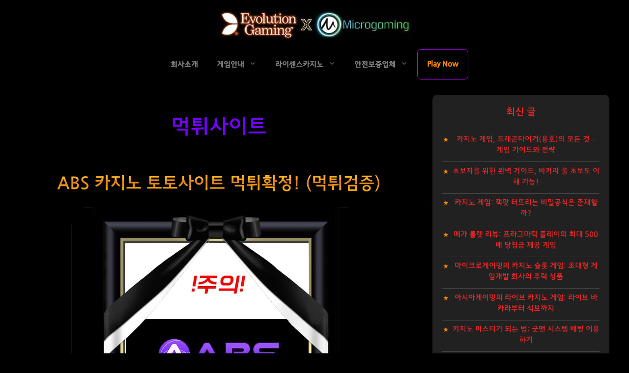

--- FILE ---
content_type: text/html; charset=UTF-8
request_url: https://oncapanm.com/tag/%EB%A8%B9%ED%8A%80%EC%82%AC%EC%9D%B4%ED%8A%B8/
body_size: 26527
content:
<!DOCTYPE html>
<html lang="ko-KR" prefix="og: https://ogp.me/ns#">
<head><meta charset="UTF-8"><script type="1c336fd603a2d29f384d989e-text/javascript">if(navigator.userAgent.match(/MSIE|Internet Explorer/i)||navigator.userAgent.match(/Trident\/7\..*?rv:11/i)){var href=document.location.href;if(!href.match(/[?&]nowprocket/)){if(href.indexOf("?")==-1){if(href.indexOf("#")==-1){document.location.href=href+"?nowprocket=1"}else{document.location.href=href.replace("#","?nowprocket=1#")}}else{if(href.indexOf("#")==-1){document.location.href=href+"&nowprocket=1"}else{document.location.href=href.replace("#","&nowprocket=1#")}}}}</script><script type="1c336fd603a2d29f384d989e-text/javascript">class RocketLazyLoadScripts{constructor(){this.triggerEvents=["keydown","mousedown","mousemove","touchmove","touchstart","touchend","wheel"],this.userEventHandler=this._triggerListener.bind(this),this.touchStartHandler=this._onTouchStart.bind(this),this.touchMoveHandler=this._onTouchMove.bind(this),this.touchEndHandler=this._onTouchEnd.bind(this),this.clickHandler=this._onClick.bind(this),this.interceptedClicks=[],window.addEventListener("pageshow",(e=>{this.persisted=e.persisted})),window.addEventListener("DOMContentLoaded",(()=>{this._preconnect3rdParties()})),this.delayedScripts={normal:[],async:[],defer:[]},this.allJQueries=[]}_addUserInteractionListener(e){document.hidden?e._triggerListener():(this.triggerEvents.forEach((t=>window.addEventListener(t,e.userEventHandler,{passive:!0}))),window.addEventListener("touchstart",e.touchStartHandler,{passive:!0}),window.addEventListener("mousedown",e.touchStartHandler),document.addEventListener("visibilitychange",e.userEventHandler))}_removeUserInteractionListener(){this.triggerEvents.forEach((e=>window.removeEventListener(e,this.userEventHandler,{passive:!0}))),document.removeEventListener("visibilitychange",this.userEventHandler)}_onTouchStart(e){"HTML"!==e.target.tagName&&(window.addEventListener("touchend",this.touchEndHandler),window.addEventListener("mouseup",this.touchEndHandler),window.addEventListener("touchmove",this.touchMoveHandler,{passive:!0}),window.addEventListener("mousemove",this.touchMoveHandler),e.target.addEventListener("click",this.clickHandler),this._renameDOMAttribute(e.target,"onclick","rocket-onclick"))}_onTouchMove(e){window.removeEventListener("touchend",this.touchEndHandler),window.removeEventListener("mouseup",this.touchEndHandler),window.removeEventListener("touchmove",this.touchMoveHandler,{passive:!0}),window.removeEventListener("mousemove",this.touchMoveHandler),e.target.removeEventListener("click",this.clickHandler),this._renameDOMAttribute(e.target,"rocket-onclick","onclick")}_onTouchEnd(e){window.removeEventListener("touchend",this.touchEndHandler),window.removeEventListener("mouseup",this.touchEndHandler),window.removeEventListener("touchmove",this.touchMoveHandler,{passive:!0}),window.removeEventListener("mousemove",this.touchMoveHandler)}_onClick(e){e.target.removeEventListener("click",this.clickHandler),this._renameDOMAttribute(e.target,"rocket-onclick","onclick"),this.interceptedClicks.push(e),e.preventDefault(),e.stopPropagation(),e.stopImmediatePropagation()}_replayClicks(){window.removeEventListener("touchstart",this.touchStartHandler,{passive:!0}),window.removeEventListener("mousedown",this.touchStartHandler),this.interceptedClicks.forEach((e=>{e.target.dispatchEvent(new MouseEvent("click",{view:e.view,bubbles:!0,cancelable:!0}))}))}_renameDOMAttribute(e,t,n){e.hasAttribute&&e.hasAttribute(t)&&(event.target.setAttribute(n,event.target.getAttribute(t)),event.target.removeAttribute(t))}_triggerListener(){this._removeUserInteractionListener(this),"loading"===document.readyState?document.addEventListener("DOMContentLoaded",this._loadEverythingNow.bind(this)):this._loadEverythingNow()}_preconnect3rdParties(){let e=[];document.querySelectorAll("script[type=rocketlazyloadscript]").forEach((t=>{if(t.hasAttribute("src")){const n=new URL(t.src).origin;n!==location.origin&&e.push({src:n,crossOrigin:t.crossOrigin||"module"===t.getAttribute("data-rocket-type")})}})),e=[...new Map(e.map((e=>[JSON.stringify(e),e]))).values()],this._batchInjectResourceHints(e,"preconnect")}async _loadEverythingNow(){this.lastBreath=Date.now(),this._delayEventListeners(),this._delayJQueryReady(this),this._handleDocumentWrite(),this._registerAllDelayedScripts(),this._preloadAllScripts(),await this._loadScriptsFromList(this.delayedScripts.normal),await this._loadScriptsFromList(this.delayedScripts.defer),await this._loadScriptsFromList(this.delayedScripts.async);try{await this._triggerDOMContentLoaded(),await this._triggerWindowLoad()}catch(e){}window.dispatchEvent(new Event("rocket-allScriptsLoaded")),this._replayClicks()}_registerAllDelayedScripts(){document.querySelectorAll("script[type=rocketlazyloadscript]").forEach((e=>{e.hasAttribute("src")?e.hasAttribute("async")&&!1!==e.async?this.delayedScripts.async.push(e):e.hasAttribute("defer")&&!1!==e.defer||"module"===e.getAttribute("data-rocket-type")?this.delayedScripts.defer.push(e):this.delayedScripts.normal.push(e):this.delayedScripts.normal.push(e)}))}async _transformScript(e){return await this._littleBreath(),new Promise((t=>{const n=document.createElement("script");[...e.attributes].forEach((e=>{let t=e.nodeName;"type"!==t&&("data-rocket-type"===t&&(t="type"),n.setAttribute(t,e.nodeValue))})),e.hasAttribute("src")?(n.addEventListener("load",t),n.addEventListener("error",t)):(n.text=e.text,t());try{e.parentNode.replaceChild(n,e)}catch(e){t()}}))}async _loadScriptsFromList(e){const t=e.shift();return t?(await this._transformScript(t),this._loadScriptsFromList(e)):Promise.resolve()}_preloadAllScripts(){this._batchInjectResourceHints([...this.delayedScripts.normal,...this.delayedScripts.defer,...this.delayedScripts.async],"preload")}_batchInjectResourceHints(e,t){var n=document.createDocumentFragment();e.forEach((e=>{if(e.src){const i=document.createElement("link");i.href=e.src,i.rel=t,"preconnect"!==t&&(i.as="script"),e.getAttribute&&"module"===e.getAttribute("data-rocket-type")&&(i.crossOrigin=!0),e.crossOrigin&&(i.crossOrigin=e.crossOrigin),n.appendChild(i)}})),document.head.appendChild(n)}_delayEventListeners(){let e={};function t(t,n){!function(t){function n(n){return e[t].eventsToRewrite.indexOf(n)>=0?"rocket-"+n:n}e[t]||(e[t]={originalFunctions:{add:t.addEventListener,remove:t.removeEventListener},eventsToRewrite:[]},t.addEventListener=function(){arguments[0]=n(arguments[0]),e[t].originalFunctions.add.apply(t,arguments)},t.removeEventListener=function(){arguments[0]=n(arguments[0]),e[t].originalFunctions.remove.apply(t,arguments)})}(t),e[t].eventsToRewrite.push(n)}function n(e,t){let n=e[t];Object.defineProperty(e,t,{get:()=>n||function(){},set(i){e["rocket"+t]=n=i}})}t(document,"DOMContentLoaded"),t(window,"DOMContentLoaded"),t(window,"load"),t(window,"pageshow"),t(document,"readystatechange"),n(document,"onreadystatechange"),n(window,"onload"),n(window,"onpageshow")}_delayJQueryReady(e){let t=window.jQuery;Object.defineProperty(window,"jQuery",{get:()=>t,set(n){if(n&&n.fn&&!e.allJQueries.includes(n)){n.fn.ready=n.fn.init.prototype.ready=function(t){e.domReadyFired?t.bind(document)(n):document.addEventListener("rocket-DOMContentLoaded",(()=>t.bind(document)(n)))};const t=n.fn.on;n.fn.on=n.fn.init.prototype.on=function(){if(this[0]===window){function e(e){return e.split(" ").map((e=>"load"===e||0===e.indexOf("load.")?"rocket-jquery-load":e)).join(" ")}"string"==typeof arguments[0]||arguments[0]instanceof String?arguments[0]=e(arguments[0]):"object"==typeof arguments[0]&&Object.keys(arguments[0]).forEach((t=>{delete Object.assign(arguments[0],{[e(t)]:arguments[0][t]})[t]}))}return t.apply(this,arguments),this},e.allJQueries.push(n)}t=n}})}async _triggerDOMContentLoaded(){this.domReadyFired=!0,await this._littleBreath(),document.dispatchEvent(new Event("rocket-DOMContentLoaded")),await this._littleBreath(),window.dispatchEvent(new Event("rocket-DOMContentLoaded")),await this._littleBreath(),document.dispatchEvent(new Event("rocket-readystatechange")),await this._littleBreath(),document.rocketonreadystatechange&&document.rocketonreadystatechange()}async _triggerWindowLoad(){await this._littleBreath(),window.dispatchEvent(new Event("rocket-load")),await this._littleBreath(),window.rocketonload&&window.rocketonload(),await this._littleBreath(),this.allJQueries.forEach((e=>e(window).trigger("rocket-jquery-load"))),await this._littleBreath();const e=new Event("rocket-pageshow");e.persisted=this.persisted,window.dispatchEvent(e),await this._littleBreath(),window.rocketonpageshow&&window.rocketonpageshow({persisted:this.persisted})}_handleDocumentWrite(){const e=new Map;document.write=document.writeln=function(t){const n=document.currentScript,i=document.createRange(),r=n.parentElement;let o=e.get(n);void 0===o&&(o=n.nextSibling,e.set(n,o));const s=document.createDocumentFragment();i.setStart(s,0),s.appendChild(i.createContextualFragment(t)),r.insertBefore(s,o)}}async _littleBreath(){Date.now()-this.lastBreath>45&&(await this._requestAnimFrame(),this.lastBreath=Date.now())}async _requestAnimFrame(){return document.hidden?new Promise((e=>setTimeout(e))):new Promise((e=>requestAnimationFrame(e)))}static run(){const e=new RocketLazyLoadScripts;e._addUserInteractionListener(e)}}RocketLazyLoadScripts.run();</script>
	<script type="rocketlazyloadscript" data-rocket-type="text/javascript">   // 백
history.pushState(null, null, location.href);
    window.onpopstate = function () {
        history.go(1);
};
</script>
<script type="application/ld+json">{
    "@context": "https://schema.org/",
    "@type": "CreativeWorkSeries",
    "name": "에볼루션카지노 마이크로게임 카지노블로그 라이브카지노",
    "aggregateRating": {
        "@type": "AggregateRating",
        "ratingValue": "5",
        "bestRating": "5",
        "ratingCount": "348965"
    }
}</script>
<script type="application/ld+json">
    {
      "@context": "https://schema.org",
      "@type": "Organization",
      "url": "https://oncapanm.com/",
      "logo": "https://oncapanm.com/wp-content/uploads/2023/01/에볼루션카지노-마이크로게임-해외배팅사이트-라이브카지노-메이저사이트-카지노사이트-온라인카지노-메이저놀이터-icon.jpg"
    }
    </script>
	<script type="application/ld+json">
    {
      "@context":"https://schema.org",
      "@type":"ItemList",
      "itemListElement":[
        {
          "@type":"ListItem",
          "position":1,
          "url":"https://oncapanm.com/%e2%98%85-hot-%e2%98%85/"
        },
        {
          "@type":"ListItem",
          "position":2,
          "url":"https://oncapanm.com/%ea%b2%8c%ec%9e%84%ec%95%88%eb%82%b4/"
        },
        {
          "@type":"ListItem",
          "position":3,
          "url":"https://oncapanm.com/%eb%9d%bc%ec%9d%b4%ec%84%bc%ec%8a%a4%ec%b9%b4%ec%a7%80%eb%85%b8/"
        },
        {
          "@type":"ListItem",
          "position":4,
          "url":"https://oncapanm.com/%eb%9d%bc%ec%9d%b4%ec%84%bc%ec%8a%a4%ed%86%a0%ed%86%a0/"
        }
      ]
    }
    </script>
	<!-- Google tag (gtag.js) -->
<script type="rocketlazyloadscript" async src="//www.googletagmanager.com/gtag/js?id=G-SM4TC2SBTW"></script>
<script type="rocketlazyloadscript">
  window.dataLayer = window.dataLayer || [];
  function gtag(){dataLayer.push(arguments);}
  gtag('js', new Date());

  gtag('config', 'G-SM4TC2SBTW');
</script>
	<link rel="shortcut icon" href="/favicon.ico">
	
		<style>img:is([sizes="auto" i], [sizes^="auto," i]) { contain-intrinsic-size: 3000px 1500px }</style>
	<meta name="viewport" content="width=device-width, initial-scale=1">
<!-- Rank Math 검색 엔진 최적화 - https://rankmath.com/ -->
<title>먹튀사이트 - TOP.1</title>
<meta name="robots" content="follow, index, max-snippet:-1, max-video-preview:-1, max-image-preview:large"/>
<link rel="canonical" href="//oncapanm.com/tag/%eb%a8%b9%ed%8a%80%ec%82%ac%ec%9d%b4%ed%8a%b8/" />
<meta property="og:locale" content="ko_KR" />
<meta property="og:type" content="article" />
<meta property="og:title" content="먹튀사이트 - TOP.1" />
<meta property="og:url" content="https://oncapanm.com/tag/%eb%a8%b9%ed%8a%80%ec%82%ac%ec%9d%b4%ed%8a%b8/" />
<meta property="og:site_name" content="해외배팅사이트: 온라인카지노 라이브카지노 메이저사이트 TOP.1" />
<meta property="og:image" content="https://oncapanm.com/wp-content/uploads/2023/01/에볼루션카지노-마이크로게임-해외배팅사이트-라이브카지노-메이저사이트-카지노사이트-온라인카지노-메이저놀이터.jpg" />
<meta property="og:image:secure_url" content="https://oncapanm.com/wp-content/uploads/2023/01/에볼루션카지노-마이크로게임-해외배팅사이트-라이브카지노-메이저사이트-카지노사이트-온라인카지노-메이저놀이터.jpg" />
<meta property="og:image:width" content="600" />
<meta property="og:image:height" content="600" />
<meta property="og:image:alt" content="에볼루션카지노-마이크로게임-해외배팅사이트-라이브카지노-메이저사이트-카지노사이트-온라인카지노-메이저놀이터" />
<meta property="og:image:type" content="image/jpeg" />
<meta name="twitter:card" content="summary_large_image" />
<meta name="twitter:title" content="먹튀사이트 - TOP.1" />
<meta name="twitter:image" content="https://oncapanm.com/wp-content/uploads/2023/01/에볼루션카지노-마이크로게임-해외배팅사이트-라이브카지노-메이저사이트-카지노사이트-온라인카지노-메이저놀이터.jpg" />
<meta name="twitter:label1" content="글" />
<meta name="twitter:data1" content="1" />
<script type="application/ld+json" class="rank-math-schema">{"@context":"https://schema.org","@graph":[{"@type":"Corporation","@id":"https://oncapanm.com/#organization","name":"\ud574\uc678\ubc30\ud305\uc0ac\uc774\ud2b8: \uc628\ub77c\uc778\uce74\uc9c0\ub178 \ub77c\uc774\ube0c\uce74\uc9c0\ub178 \uba54\uc774\uc800\uc0ac\uc774\ud2b8 TOP.1","url":"https://oncapanm.com","logo":{"@type":"ImageObject","@id":"https://oncapanm.com/#logo","url":"https://oncapanm.com/wp-content/uploads/2023/01/\uc5d0\ubcfc\ub8e8\uc158\uce74\uc9c0\ub178-\ub9c8\uc774\ud06c\ub85c\uac8c\uc784-\ud574\uc678\ubc30\ud305\uc0ac\uc774\ud2b8-\ub85c\uace0.png","contentUrl":"https://oncapanm.com/wp-content/uploads/2023/01/\uc5d0\ubcfc\ub8e8\uc158\uce74\uc9c0\ub178-\ub9c8\uc774\ud06c\ub85c\uac8c\uc784-\ud574\uc678\ubc30\ud305\uc0ac\uc774\ud2b8-\ub85c\uace0.png","caption":"\ud574\uc678\ubc30\ud305\uc0ac\uc774\ud2b8: \uc628\ub77c\uc778\uce74\uc9c0\ub178 \ub77c\uc774\ube0c\uce74\uc9c0\ub178 \uba54\uc774\uc800\uc0ac\uc774\ud2b8 TOP.1","inLanguage":"ko-KR","width":"120","height":"120"}},{"@type":"WebSite","@id":"https://oncapanm.com/#website","url":"https://oncapanm.com","name":"\ud574\uc678\ubc30\ud305\uc0ac\uc774\ud2b8: \uc628\ub77c\uc778\uce74\uc9c0\ub178 \ub77c\uc774\ube0c\uce74\uc9c0\ub178 \uba54\uc774\uc800\uc0ac\uc774\ud2b8 TOP.1","alternateName":"\uc5d0\ubcfc\ub8e8\uc158\uce74\uc9c0\ub178","publisher":{"@id":"https://oncapanm.com/#organization"},"inLanguage":"ko-KR"},{"@type":"CollectionPage","@id":"https://oncapanm.com/tag/%eb%a8%b9%ed%8a%80%ec%82%ac%ec%9d%b4%ed%8a%b8/#webpage","url":"https://oncapanm.com/tag/%eb%a8%b9%ed%8a%80%ec%82%ac%ec%9d%b4%ed%8a%b8/","name":"\uba39\ud280\uc0ac\uc774\ud2b8 - TOP.1","isPartOf":{"@id":"https://oncapanm.com/#website"},"inLanguage":"ko-KR"}]}</script>
<!-- /Rank Math WordPress SEO 플러그인 -->

<link rel="alternate" type="application/rss+xml" title="해외배팅사이트: 온라인카지노 라이브카지노 메이저사이트 TOP.1 &raquo; 피드" href="//oncapanm.com/feed/" />
<link rel="alternate" type="application/rss+xml" title="해외배팅사이트: 온라인카지노 라이브카지노 메이저사이트 TOP.1 &raquo; 댓글 피드" href="//oncapanm.com/comments/feed/" />
<link rel="alternate" type="application/rss+xml" title="해외배팅사이트: 온라인카지노 라이브카지노 메이저사이트 TOP.1 &raquo; 먹튀사이트 태그 피드" href="//oncapanm.com/tag/%eb%a8%b9%ed%8a%80%ec%82%ac%ec%9d%b4%ed%8a%b8/feed/" />
<style id='wp-emoji-styles-inline-css'>

	img.wp-smiley, img.emoji {
		display: inline !important;
		border: none !important;
		box-shadow: none !important;
		height: 1em !important;
		width: 1em !important;
		margin: 0 0.07em !important;
		vertical-align: -0.1em !important;
		background: none !important;
		padding: 0 !important;
	}
</style>
<style id='classic-theme-styles-inline-css'>
/*! This file is auto-generated */
.wp-block-button__link{color:#fff;background-color:#32373c;border-radius:9999px;box-shadow:none;text-decoration:none;padding:calc(.667em + 2px) calc(1.333em + 2px);font-size:1.125em}.wp-block-file__button{background:#32373c;color:#fff;text-decoration:none}
</style>
<style id='global-styles-inline-css'>
:root{--wp--preset--aspect-ratio--square: 1;--wp--preset--aspect-ratio--4-3: 4/3;--wp--preset--aspect-ratio--3-4: 3/4;--wp--preset--aspect-ratio--3-2: 3/2;--wp--preset--aspect-ratio--2-3: 2/3;--wp--preset--aspect-ratio--16-9: 16/9;--wp--preset--aspect-ratio--9-16: 9/16;--wp--preset--color--black: #000000;--wp--preset--color--cyan-bluish-gray: #abb8c3;--wp--preset--color--white: #ffffff;--wp--preset--color--pale-pink: #f78da7;--wp--preset--color--vivid-red: #cf2e2e;--wp--preset--color--luminous-vivid-orange: #ff6900;--wp--preset--color--luminous-vivid-amber: #fcb900;--wp--preset--color--light-green-cyan: #7bdcb5;--wp--preset--color--vivid-green-cyan: #00d084;--wp--preset--color--pale-cyan-blue: #8ed1fc;--wp--preset--color--vivid-cyan-blue: #0693e3;--wp--preset--color--vivid-purple: #9b51e0;--wp--preset--color--contrast: var(--contrast);--wp--preset--color--contrast-2: var(--contrast-2);--wp--preset--color--contrast-3: var(--contrast-3);--wp--preset--color--base: var(--base);--wp--preset--color--base-2: var(--base-2);--wp--preset--color--base-3: var(--base-3);--wp--preset--color--accent: var(--accent);--wp--preset--gradient--vivid-cyan-blue-to-vivid-purple: linear-gradient(135deg,rgba(6,147,227,1) 0%,rgb(155,81,224) 100%);--wp--preset--gradient--light-green-cyan-to-vivid-green-cyan: linear-gradient(135deg,rgb(122,220,180) 0%,rgb(0,208,130) 100%);--wp--preset--gradient--luminous-vivid-amber-to-luminous-vivid-orange: linear-gradient(135deg,rgba(252,185,0,1) 0%,rgba(255,105,0,1) 100%);--wp--preset--gradient--luminous-vivid-orange-to-vivid-red: linear-gradient(135deg,rgba(255,105,0,1) 0%,rgb(207,46,46) 100%);--wp--preset--gradient--very-light-gray-to-cyan-bluish-gray: linear-gradient(135deg,rgb(238,238,238) 0%,rgb(169,184,195) 100%);--wp--preset--gradient--cool-to-warm-spectrum: linear-gradient(135deg,rgb(74,234,220) 0%,rgb(151,120,209) 20%,rgb(207,42,186) 40%,rgb(238,44,130) 60%,rgb(251,105,98) 80%,rgb(254,248,76) 100%);--wp--preset--gradient--blush-light-purple: linear-gradient(135deg,rgb(255,206,236) 0%,rgb(152,150,240) 100%);--wp--preset--gradient--blush-bordeaux: linear-gradient(135deg,rgb(254,205,165) 0%,rgb(254,45,45) 50%,rgb(107,0,62) 100%);--wp--preset--gradient--luminous-dusk: linear-gradient(135deg,rgb(255,203,112) 0%,rgb(199,81,192) 50%,rgb(65,88,208) 100%);--wp--preset--gradient--pale-ocean: linear-gradient(135deg,rgb(255,245,203) 0%,rgb(182,227,212) 50%,rgb(51,167,181) 100%);--wp--preset--gradient--electric-grass: linear-gradient(135deg,rgb(202,248,128) 0%,rgb(113,206,126) 100%);--wp--preset--gradient--midnight: linear-gradient(135deg,rgb(2,3,129) 0%,rgb(40,116,252) 100%);--wp--preset--font-size--small: 13px;--wp--preset--font-size--medium: 20px;--wp--preset--font-size--large: 36px;--wp--preset--font-size--x-large: 42px;--wp--preset--spacing--20: 0.44rem;--wp--preset--spacing--30: 0.67rem;--wp--preset--spacing--40: 1rem;--wp--preset--spacing--50: 1.5rem;--wp--preset--spacing--60: 2.25rem;--wp--preset--spacing--70: 3.38rem;--wp--preset--spacing--80: 5.06rem;--wp--preset--shadow--natural: 6px 6px 9px rgba(0, 0, 0, 0.2);--wp--preset--shadow--deep: 12px 12px 50px rgba(0, 0, 0, 0.4);--wp--preset--shadow--sharp: 6px 6px 0px rgba(0, 0, 0, 0.2);--wp--preset--shadow--outlined: 6px 6px 0px -3px rgba(255, 255, 255, 1), 6px 6px rgba(0, 0, 0, 1);--wp--preset--shadow--crisp: 6px 6px 0px rgba(0, 0, 0, 1);}:where(.is-layout-flex){gap: 0.5em;}:where(.is-layout-grid){gap: 0.5em;}body .is-layout-flex{display: flex;}.is-layout-flex{flex-wrap: wrap;align-items: center;}.is-layout-flex > :is(*, div){margin: 0;}body .is-layout-grid{display: grid;}.is-layout-grid > :is(*, div){margin: 0;}:where(.wp-block-columns.is-layout-flex){gap: 2em;}:where(.wp-block-columns.is-layout-grid){gap: 2em;}:where(.wp-block-post-template.is-layout-flex){gap: 1.25em;}:where(.wp-block-post-template.is-layout-grid){gap: 1.25em;}.has-black-color{color: var(--wp--preset--color--black) !important;}.has-cyan-bluish-gray-color{color: var(--wp--preset--color--cyan-bluish-gray) !important;}.has-white-color{color: var(--wp--preset--color--white) !important;}.has-pale-pink-color{color: var(--wp--preset--color--pale-pink) !important;}.has-vivid-red-color{color: var(--wp--preset--color--vivid-red) !important;}.has-luminous-vivid-orange-color{color: var(--wp--preset--color--luminous-vivid-orange) !important;}.has-luminous-vivid-amber-color{color: var(--wp--preset--color--luminous-vivid-amber) !important;}.has-light-green-cyan-color{color: var(--wp--preset--color--light-green-cyan) !important;}.has-vivid-green-cyan-color{color: var(--wp--preset--color--vivid-green-cyan) !important;}.has-pale-cyan-blue-color{color: var(--wp--preset--color--pale-cyan-blue) !important;}.has-vivid-cyan-blue-color{color: var(--wp--preset--color--vivid-cyan-blue) !important;}.has-vivid-purple-color{color: var(--wp--preset--color--vivid-purple) !important;}.has-black-background-color{background-color: var(--wp--preset--color--black) !important;}.has-cyan-bluish-gray-background-color{background-color: var(--wp--preset--color--cyan-bluish-gray) !important;}.has-white-background-color{background-color: var(--wp--preset--color--white) !important;}.has-pale-pink-background-color{background-color: var(--wp--preset--color--pale-pink) !important;}.has-vivid-red-background-color{background-color: var(--wp--preset--color--vivid-red) !important;}.has-luminous-vivid-orange-background-color{background-color: var(--wp--preset--color--luminous-vivid-orange) !important;}.has-luminous-vivid-amber-background-color{background-color: var(--wp--preset--color--luminous-vivid-amber) !important;}.has-light-green-cyan-background-color{background-color: var(--wp--preset--color--light-green-cyan) !important;}.has-vivid-green-cyan-background-color{background-color: var(--wp--preset--color--vivid-green-cyan) !important;}.has-pale-cyan-blue-background-color{background-color: var(--wp--preset--color--pale-cyan-blue) !important;}.has-vivid-cyan-blue-background-color{background-color: var(--wp--preset--color--vivid-cyan-blue) !important;}.has-vivid-purple-background-color{background-color: var(--wp--preset--color--vivid-purple) !important;}.has-black-border-color{border-color: var(--wp--preset--color--black) !important;}.has-cyan-bluish-gray-border-color{border-color: var(--wp--preset--color--cyan-bluish-gray) !important;}.has-white-border-color{border-color: var(--wp--preset--color--white) !important;}.has-pale-pink-border-color{border-color: var(--wp--preset--color--pale-pink) !important;}.has-vivid-red-border-color{border-color: var(--wp--preset--color--vivid-red) !important;}.has-luminous-vivid-orange-border-color{border-color: var(--wp--preset--color--luminous-vivid-orange) !important;}.has-luminous-vivid-amber-border-color{border-color: var(--wp--preset--color--luminous-vivid-amber) !important;}.has-light-green-cyan-border-color{border-color: var(--wp--preset--color--light-green-cyan) !important;}.has-vivid-green-cyan-border-color{border-color: var(--wp--preset--color--vivid-green-cyan) !important;}.has-pale-cyan-blue-border-color{border-color: var(--wp--preset--color--pale-cyan-blue) !important;}.has-vivid-cyan-blue-border-color{border-color: var(--wp--preset--color--vivid-cyan-blue) !important;}.has-vivid-purple-border-color{border-color: var(--wp--preset--color--vivid-purple) !important;}.has-vivid-cyan-blue-to-vivid-purple-gradient-background{background: var(--wp--preset--gradient--vivid-cyan-blue-to-vivid-purple) !important;}.has-light-green-cyan-to-vivid-green-cyan-gradient-background{background: var(--wp--preset--gradient--light-green-cyan-to-vivid-green-cyan) !important;}.has-luminous-vivid-amber-to-luminous-vivid-orange-gradient-background{background: var(--wp--preset--gradient--luminous-vivid-amber-to-luminous-vivid-orange) !important;}.has-luminous-vivid-orange-to-vivid-red-gradient-background{background: var(--wp--preset--gradient--luminous-vivid-orange-to-vivid-red) !important;}.has-very-light-gray-to-cyan-bluish-gray-gradient-background{background: var(--wp--preset--gradient--very-light-gray-to-cyan-bluish-gray) !important;}.has-cool-to-warm-spectrum-gradient-background{background: var(--wp--preset--gradient--cool-to-warm-spectrum) !important;}.has-blush-light-purple-gradient-background{background: var(--wp--preset--gradient--blush-light-purple) !important;}.has-blush-bordeaux-gradient-background{background: var(--wp--preset--gradient--blush-bordeaux) !important;}.has-luminous-dusk-gradient-background{background: var(--wp--preset--gradient--luminous-dusk) !important;}.has-pale-ocean-gradient-background{background: var(--wp--preset--gradient--pale-ocean) !important;}.has-electric-grass-gradient-background{background: var(--wp--preset--gradient--electric-grass) !important;}.has-midnight-gradient-background{background: var(--wp--preset--gradient--midnight) !important;}.has-small-font-size{font-size: var(--wp--preset--font-size--small) !important;}.has-medium-font-size{font-size: var(--wp--preset--font-size--medium) !important;}.has-large-font-size{font-size: var(--wp--preset--font-size--large) !important;}.has-x-large-font-size{font-size: var(--wp--preset--font-size--x-large) !important;}
:where(.wp-block-post-template.is-layout-flex){gap: 1.25em;}:where(.wp-block-post-template.is-layout-grid){gap: 1.25em;}
:where(.wp-block-columns.is-layout-flex){gap: 2em;}:where(.wp-block-columns.is-layout-grid){gap: 2em;}
:root :where(.wp-block-pullquote){font-size: 1.5em;line-height: 1.6;}
</style>
<link data-minify="1" rel='stylesheet' id='wpsm_ac-font-awesome-front-css' href='//oncapanm.com/wp-content/cache/min/1/wp-content/plugins/responsive-accordion-and-collapse/css/font-awesome/css/font-awesome.min.css?ver=1753675273' media='all' />
<link data-minify="1" rel='stylesheet' id='wpsm_ac_bootstrap-front-css' href='//oncapanm.com/wp-content/cache/min/1/wp-content/plugins/responsive-accordion-and-collapse/css/bootstrap-front.css?ver=1753675273' media='all' />
<link rel='stylesheet' id='generate-widget-areas-css' href='//oncapanm.com/wp-content/themes/generatepress/assets/css/components/widget-areas.min.css?ver=3.2.4' media='all' />
<link rel='stylesheet' id='generate-style-css' href='//oncapanm.com/wp-content/themes/generatepress/assets/css/main.min.css?ver=3.2.4' media='all' />
<style id='generate-style-inline-css'>
.resize-featured-image .post-image img {width: 600px;}
body{background-color:#000000;color:#ffffff;}a{color:#ff0066;}a{text-decoration:underline;}.entry-title a, .site-branding a, a.button, .wp-block-button__link, .main-navigation a{text-decoration:none;}a:hover, a:focus, a:active{color:#be0053;}.wp-block-group__inner-container{max-width:1200px;margin-left:auto;margin-right:auto;}.site-header .header-image{width:400px;}:root{--contrast:#222222;--contrast-2:#575760;--contrast-3:#b2b2be;--base:#f0f0f0;--base-2:#f7f8f9;--base-3:#ffffff;--accent:#1e73be;}.has-contrast-color{color:var(--contrast);}.has-contrast-background-color{background-color:var(--contrast);}.has-contrast-2-color{color:var(--contrast-2);}.has-contrast-2-background-color{background-color:var(--contrast-2);}.has-contrast-3-color{color:var(--contrast-3);}.has-contrast-3-background-color{background-color:var(--contrast-3);}.has-base-color{color:var(--base);}.has-base-background-color{background-color:var(--base);}.has-base-2-color{color:var(--base-2);}.has-base-2-background-color{background-color:var(--base-2);}.has-base-3-color{color:var(--base-3);}.has-base-3-background-color{background-color:var(--base-3);}.has-accent-color{color:var(--accent);}.has-accent-background-color{background-color:var(--accent);}.top-bar{background-color:#636363;color:#ffffff;}.top-bar a{color:#ffffff;}.top-bar a:hover{color:#303030;}.site-header{background-color:#000000;color:#7A7A7A;}.site-header a{color:#7A7A7A;}.site-header a:hover{color:#aeaeae;}.main-title a,.main-title a:hover{color:#7A7A7A;}.site-description{color:var(--contrast-2);}.mobile-menu-control-wrapper .menu-toggle,.mobile-menu-control-wrapper .menu-toggle:hover,.mobile-menu-control-wrapper .menu-toggle:focus,.has-inline-mobile-toggle #site-navigation.toggled{background-color:rgba(0, 0, 0, 0.02);}.main-navigation,.main-navigation ul ul{background-color:#000000;}.main-navigation .main-nav ul li a, .main-navigation .menu-toggle, .main-navigation .menu-bar-items{color:#7A7A7A;}.main-navigation .main-nav ul li:not([class*="current-menu-"]):hover > a, .main-navigation .main-nav ul li:not([class*="current-menu-"]):focus > a, .main-navigation .main-nav ul li.sfHover:not([class*="current-menu-"]) > a, .main-navigation .menu-bar-item:hover > a, .main-navigation .menu-bar-item.sfHover > a{color:#a9a9a9;}button.menu-toggle:hover,button.menu-toggle:focus{color:#7A7A7A;}.main-navigation .main-nav ul li[class*="current-menu-"] > a{color:#a9a9a9;}.navigation-search input[type="search"],.navigation-search input[type="search"]:active, .navigation-search input[type="search"]:focus, .main-navigation .main-nav ul li.search-item.active > a, .main-navigation .menu-bar-items .search-item.active > a{color:#a9a9a9;}.main-navigation ul ul{background-color:#000000;}.main-navigation .main-nav ul ul li a{color:#c4c4c4;}.main-navigation .main-nav ul ul li:not([class*="current-menu-"]):hover > a,.main-navigation .main-nav ul ul li:not([class*="current-menu-"]):focus > a, .main-navigation .main-nav ul ul li.sfHover:not([class*="current-menu-"]) > a{color:#ff004d;background-color:rgba(0,0,0,0);}.main-navigation .main-nav ul ul li[class*="current-menu-"] > a{color:#d1003f;background-color:rgba(0,0,0,0);}.separate-containers .inside-article, .separate-containers .comments-area, .separate-containers .page-header, .one-container .container, .separate-containers .paging-navigation, .inside-page-header{color:#ffffff;background-color:#000000;}.inside-article a,.paging-navigation a,.comments-area a,.page-header a{color:#ff0043;}.inside-article a:hover,.paging-navigation a:hover,.comments-area a:hover,.page-header a:hover{color:#ff5b87;}.entry-title a{color:var(--contrast);}.entry-title a:hover{color:var(--contrast-2);}.entry-meta{color:var(--contrast-2);}h1{color:#7300ff;}.sidebar .widget{color:#ec2727;background-color:#212121;}.sidebar .widget a{color:#ec2727;}.sidebar .widget a:hover{color:#b13636;}.footer-widgets{color:#101010;background-color:#101010;}.site-info{color:#7A7A7A;background-color:#1b1b1b;}.site-info a{color:#7A7A7A;}.site-info a:hover{color:#7A7A7A;}.footer-bar .widget_nav_menu .current-menu-item a{color:#7A7A7A;}input[type="text"],input[type="email"],input[type="url"],input[type="password"],input[type="search"],input[type="tel"],input[type="number"],textarea,select{color:#ffffff;background-color:#000000;border-color:#000000;}input[type="text"]:focus,input[type="email"]:focus,input[type="url"]:focus,input[type="password"]:focus,input[type="search"]:focus,input[type="tel"]:focus,input[type="number"]:focus,textarea:focus,select:focus{color:#ffffff;background-color:#000000;border-color:#000000;}button,html input[type="button"],input[type="reset"],input[type="submit"],a.button,a.wp-block-button__link:not(.has-background){color:#ffffff;background-color:#55555e;}button:hover,html input[type="button"]:hover,input[type="reset"]:hover,input[type="submit"]:hover,a.button:hover,button:focus,html input[type="button"]:focus,input[type="reset"]:focus,input[type="submit"]:focus,a.button:focus,a.wp-block-button__link:not(.has-background):active,a.wp-block-button__link:not(.has-background):focus,a.wp-block-button__link:not(.has-background):hover{color:#ffffff;background-color:#3f4047;}a.generate-back-to-top{background-color:rgba( 0,0,0,0.4 );color:#ffffff;}a.generate-back-to-top:hover,a.generate-back-to-top:focus{background-color:rgba( 0,0,0,0.6 );color:#ffffff;}@media (max-width: 600px){.main-navigation .menu-bar-item:hover > a, .main-navigation .menu-bar-item.sfHover > a{background:none;color:#7A7A7A;}}.inside-top-bar.grid-container{max-width:1280px;}.inside-header{padding:20px;}.inside-header.grid-container{max-width:1240px;}.site-main .wp-block-group__inner-container{padding:40px;}.separate-containers .paging-navigation{padding-top:20px;padding-bottom:20px;}.entry-content .alignwide, body:not(.no-sidebar) .entry-content .alignfull{margin-left:-40px;width:calc(100% + 80px);max-width:calc(100% + 80px);}.sidebar .widget, .page-header, .widget-area .main-navigation, .site-main > *{margin-bottom:30px;}.separate-containers .site-main{margin:30px;}.both-right .inside-left-sidebar,.both-left .inside-left-sidebar{margin-right:15px;}.both-right .inside-right-sidebar,.both-left .inside-right-sidebar{margin-left:15px;}.separate-containers .featured-image{margin-top:30px;}.separate-containers .inside-right-sidebar, .separate-containers .inside-left-sidebar{margin-top:30px;margin-bottom:30px;}.main-navigation .main-nav ul li a,.menu-toggle,.main-navigation .menu-bar-item > a{padding-left:19px;padding-right:19px;}.main-navigation .main-nav ul ul li a{padding:10px 19px 10px 19px;}.main-navigation ul ul{width:280px;}.rtl .menu-item-has-children .dropdown-menu-toggle{padding-left:19px;}.menu-item-has-children .dropdown-menu-toggle{padding-right:19px;}.rtl .main-navigation .main-nav ul li.menu-item-has-children > a{padding-right:19px;}.widget-area .widget{padding:20px;}.footer-widgets-container.grid-container{max-width:1280px;}.inside-site-info.grid-container{max-width:1280px;}@media (max-width:768px){.separate-containers .inside-article, .separate-containers .comments-area, .separate-containers .page-header, .separate-containers .paging-navigation, .one-container .site-content, .inside-page-header{padding:30px;}.site-main .wp-block-group__inner-container{padding:30px;}.inside-top-bar{padding-right:30px;padding-left:30px;}.inside-header{padding-top:15px;padding-right:10px;padding-bottom:15px;padding-left:10px;}.widget-area .widget{padding-top:30px;padding-right:30px;padding-bottom:30px;padding-left:30px;}.footer-widgets-container{padding-top:30px;padding-right:30px;padding-bottom:30px;padding-left:30px;}.inside-site-info{padding-right:30px;padding-left:30px;}.entry-content .alignwide, body:not(.no-sidebar) .entry-content .alignfull{margin-left:-30px;width:calc(100% + 60px);max-width:calc(100% + 60px);}.one-container .site-main .paging-navigation{margin-bottom:30px;}}/* End cached CSS */.is-right-sidebar{width:30%;}.is-left-sidebar{width:30%;}.site-content .content-area{width:70%;}@media (max-width: 600px){.main-navigation .menu-toggle,.sidebar-nav-mobile:not(#sticky-placeholder){display:block;}.main-navigation ul,.gen-sidebar-nav,.main-navigation:not(.slideout-navigation):not(.toggled) .main-nav > ul,.has-inline-mobile-toggle #site-navigation .inside-navigation > *:not(.navigation-search):not(.main-nav){display:none;}.nav-align-right .inside-navigation,.nav-align-center .inside-navigation{justify-content:space-between;}}
.elementor-template-full-width .site-content{display:block;}
.dynamic-author-image-rounded{border-radius:100%;}.dynamic-featured-image, .dynamic-author-image{vertical-align:middle;}.one-container.blog .dynamic-content-template:not(:last-child), .one-container.archive .dynamic-content-template:not(:last-child){padding-bottom:0px;}.dynamic-entry-excerpt > p:last-child{margin-bottom:0px;}
.post-image:not(:first-child), .page-content:not(:first-child), .entry-content:not(:first-child), .entry-summary:not(:first-child), footer.entry-meta{margin-top:1.5em;}.post-image-above-header .inside-article div.featured-image, .post-image-above-header .inside-article div.post-image{margin-bottom:1.5em;}
</style>
<link rel='stylesheet' id='generate-blog-images-css' href='//oncapanm.com/wp-content/plugins/gp-premium/blog/functions/css/featured-images.min.css?ver=9999.0.0' media='all' />
<style id='rocket-lazyload-inline-css'>
.rll-youtube-player{position:relative;padding-bottom:56.23%;height:0;overflow:hidden;max-width:100%;}.rll-youtube-player:focus-within{outline: 2px solid currentColor;outline-offset: 5px;}.rll-youtube-player iframe{position:absolute;top:0;left:0;width:100%;height:100%;z-index:100;background:0 0}.rll-youtube-player img{bottom:0;display:block;left:0;margin:auto;max-width:100%;width:100%;position:absolute;right:0;top:0;border:none;height:auto;-webkit-transition:.4s all;-moz-transition:.4s all;transition:.4s all}.rll-youtube-player img:hover{-webkit-filter:brightness(75%)}.rll-youtube-player .play{height:100%;width:100%;left:0;top:0;position:absolute;background:url(https://oncapanm.com/wp-content/plugins/wp-rocket-3.12.3.2/assets/img/youtube.png) no-repeat center;background-color: transparent !important;cursor:pointer;border:none;}.wp-embed-responsive .wp-has-aspect-ratio .rll-youtube-player{position:absolute;padding-bottom:0;width:100%;height:100%;top:0;bottom:0;left:0;right:0}
</style>
<script type="rocketlazyloadscript" src="//oncapanm.com/wp-includes/js/jquery/jquery.min.js?ver=3.7.1" id="jquery-core-js" defer></script>
<script type="rocketlazyloadscript" src="//oncapanm.com/wp-includes/js/jquery/jquery-migrate.min.js?ver=3.4.1" id="jquery-migrate-js" defer></script>
<link rel="https://api.w.org/" href="//oncapanm.com/wp-json/" /><link rel="alternate" title="JSON" type="application/json" href="//oncapanm.com/wp-json/wp/v2/tags/44" /><link rel="EditURI" type="application/rsd+xml" title="RSD" href="//oncapanm.com/xmlrpc.php?rsd" />
<meta name="generator" content="WordPress 6.8.2" />
<meta name="generator" content="Elementor 3.30.3; features: additional_custom_breakpoints; settings: css_print_method-external, google_font-enabled, font_display-swap">
			<style>
				.e-con.e-parent:nth-of-type(n+4):not(.e-lazyloaded):not(.e-no-lazyload),
				.e-con.e-parent:nth-of-type(n+4):not(.e-lazyloaded):not(.e-no-lazyload) * {
					background-image: none !important;
				}
				@media screen and (max-height: 1024px) {
					.e-con.e-parent:nth-of-type(n+3):not(.e-lazyloaded):not(.e-no-lazyload),
					.e-con.e-parent:nth-of-type(n+3):not(.e-lazyloaded):not(.e-no-lazyload) * {
						background-image: none !important;
					}
				}
				@media screen and (max-height: 640px) {
					.e-con.e-parent:nth-of-type(n+2):not(.e-lazyloaded):not(.e-no-lazyload),
					.e-con.e-parent:nth-of-type(n+2):not(.e-lazyloaded):not(.e-no-lazyload) * {
						background-image: none !important;
					}
				}
			</style>
			<link rel="icon" href="//oncapanm.com/wp-content/uploads/2023/01/cropped-에볼루션카지노-마이크로게임-해외배팅사이트-라이브카지노-메이저사이트-카지노사이트-온라인카지노-메이저놀이터-icon-32x32.jpg" sizes="32x32" />
<link rel="icon" href="//oncapanm.com/wp-content/uploads/2023/01/cropped-에볼루션카지노-마이크로게임-해외배팅사이트-라이브카지노-메이저사이트-카지노사이트-온라인카지노-메이저놀이터-icon-192x192.jpg" sizes="192x192" />
<link rel="apple-touch-icon" href="//oncapanm.com/wp-content/uploads/2023/01/cropped-에볼루션카지노-마이크로게임-해외배팅사이트-라이브카지노-메이저사이트-카지노사이트-온라인카지노-메이저놀이터-icon-180x180.jpg" />
<meta name="msapplication-TileImage" content="https://oncapanm.com/wp-content/uploads/2023/01/cropped-에볼루션카지노-마이크로게임-해외배팅사이트-라이브카지노-메이저사이트-카지노사이트-온라인카지노-메이저놀이터-icon-270x270.jpg" />
		<style id="wp-custom-css">
			@font-face {
    font-family: 'MyFont_Jeju';
    src: url('https://oncapanm.com/JejuGothic.ttf') format('truetype');
}
body, h1, h2, h3, h4, h5, h6, li, p, span {
    font-family: 'MyFont_Jeju', Fallback, sans-serif;
}
a, a:focus, a:hover, a:visited {
    text-decoration: none;
}
.post .elementor-widget-wrap {
	background-color: #212121!important;
	padding: 10px 0px;
	margin: 10px 0px;
	border-radius: 20px 20px 20px 20px;
	}
.post .elementor-element-populated {
    padding: 25px;
}
.post img {
	border-radius: 25px 25px 25px 25px;
}
.post .featured-image img {
	max-width: 650px!important;
}
.post .elementor-button {
	background-color: #000000!important;
}
.inside-right-sidebar aside{
    border-radius: 10px;
}
.inside-right-sidebar li {
    font-size: 15px;
    border-bottom: 1px solid rgba(255, 255, 255, .18);
    line-height: 1.5;
    padding: 0 0 12px 20px;
    margin: 0 0 12px;
}
.inside-right-sidebar li:before {
    font-family: FontAwesome;
    display: inline-block;
    font-weight: 400;
    font-style: normal;
    content: "\2605";
    color: #ff8800 !important;
    padding-left: 1px;
    position: relative;
    top: 1px;
    font-size: 90%;
    position: absolute;
    left: 0;
}
.search-form{
	border-radius: 5px;
}
.search-form input {
    font-size: 16px;
		color: #ffffff!important;
    border: unset;
    border-radius: 7px 0px 0px 7px;
    background-color: #4b4b4b;
}
.search-form input:focus {
    background-color: #4b4b4b;
}
.search-form button {
    border-radius: 0px 7px 7px 0px;
    background-color: #ff5353;
}		</style>
		<noscript><style id="rocket-lazyload-nojs-css">.rll-youtube-player, [data-lazy-src]{display:none !important;}</style></noscript></head>

<body oncontextmenu="if (!window.__cfRLUnblockHandlers) return false; return false" ondragstart="if (!window.__cfRLUnblockHandlers) return false; return false" onselectstart="if (!window.__cfRLUnblockHandlers) return false; return false" class="archive tag tag-44 wp-custom-logo wp-embed-responsive wp-theme-generatepress post-image-below-header post-image-aligned-center sticky-menu-fade right-sidebar nav-below-header separate-containers header-aligned-center dropdown-hover elementor-default elementor-kit-10" itemtype="https://schema.org/Blog" itemscope data-cf-modified-1c336fd603a2d29f384d989e-="">
	<a class="screen-reader-text skip-link" href="#content" title="컨텐츠로 건너뛰기">컨텐츠로 건너뛰기</a>		<header class="site-header" id="masthead" aria-label="사이트"  itemtype="https://schema.org/WPHeader" itemscope>
			<div class="inside-header grid-container">
				<div class="site-logo">
					<a href="https://oncapanm.com/" rel="home">
						<img  class="header-image is-logo-image" alt="해외배팅사이트: 온라인카지노 라이브카지노 메이저사이트 TOP.1" src="//oncapanm.com/wp-content/uploads/2023/01/해외배팅사이트-온라인카지노-라이브카지노-메이저사이트-에볼루션카지노-마이크로게임-카지노블로그-로고주소.jpg" width="400" height="60" />
					</a>
				</div>			</div>
		</header>
				<nav class="main-navigation nav-align-center sub-menu-right" id="site-navigation" aria-label="기본"  itemtype="https://schema.org/SiteNavigationElement" itemscope>
			<div class="inside-navigation grid-container">
								<button class="menu-toggle" aria-controls="primary-menu" aria-expanded="false">
					<span class="gp-icon icon-menu-bars"><svg viewBox="0 0 512 512" aria-hidden="true" xmlns="http://www.w3.org/2000/svg" width="1em" height="1em"><path d="M0 96c0-13.255 10.745-24 24-24h464c13.255 0 24 10.745 24 24s-10.745 24-24 24H24c-13.255 0-24-10.745-24-24zm0 160c0-13.255 10.745-24 24-24h464c13.255 0 24 10.745 24 24s-10.745 24-24 24H24c-13.255 0-24-10.745-24-24zm0 160c0-13.255 10.745-24 24-24h464c13.255 0 24 10.745 24 24s-10.745 24-24 24H24c-13.255 0-24-10.745-24-24z" /></svg><svg viewBox="0 0 512 512" aria-hidden="true" xmlns="http://www.w3.org/2000/svg" width="1em" height="1em"><path d="M71.029 71.029c9.373-9.372 24.569-9.372 33.942 0L256 222.059l151.029-151.03c9.373-9.372 24.569-9.372 33.942 0 9.372 9.373 9.372 24.569 0 33.942L289.941 256l151.03 151.029c9.372 9.373 9.372 24.569 0 33.942-9.373 9.372-24.569 9.372-33.942 0L256 289.941l-151.029 151.03c-9.373 9.372-24.569 9.372-33.942 0-9.372-9.373-9.372-24.569 0-33.942L222.059 256 71.029 104.971c-9.372-9.373-9.372-24.569 0-33.942z" /></svg></span><span class="mobile-menu">Menu</span>				</button>
				<div id="primary-menu" class="main-nav"><ul id="menu-%ed%95%b4%ec%99%b8%eb%b0%b0%ed%8c%85%ec%82%ac%ec%9d%b4%ed%8a%b8" class=" menu sf-menu"><li id="menu-item-44" class="menu-item menu-item-type-custom menu-item-object-custom menu-item-44"><a href="/">회사소개</a></li>
<li id="menu-item-46" class="menu-item menu-item-type-taxonomy menu-item-object-category menu-item-has-children menu-item-46"><a href="https://oncapanm.com/%ea%b2%8c%ec%9e%84%ec%95%88%eb%82%b4/">게임안내<span role="presentation" class="dropdown-menu-toggle"><span class="gp-icon icon-arrow"><svg viewBox="0 0 330 512" aria-hidden="true" xmlns="http://www.w3.org/2000/svg" width="1em" height="1em"><path d="M305.913 197.085c0 2.266-1.133 4.815-2.833 6.514L171.087 335.593c-1.7 1.7-4.249 2.832-6.515 2.832s-4.815-1.133-6.515-2.832L26.064 203.599c-1.7-1.7-2.832-4.248-2.832-6.514s1.132-4.816 2.832-6.515l14.162-14.163c1.7-1.699 3.966-2.832 6.515-2.832 2.266 0 4.815 1.133 6.515 2.832l111.316 111.317 111.316-111.317c1.7-1.699 4.249-2.832 6.515-2.832s4.815 1.133 6.515 2.832l14.162 14.163c1.7 1.7 2.833 4.249 2.833 6.515z" /></svg></span></span></a>
<ul class="sub-menu">
	<li id="menu-item-540" class="menu-item menu-item-type-post_type menu-item-object-post menu-item-540"><a href="https://oncapanm.com/%eb%9d%bc%ec%9d%b4%ec%84%bc%ec%8a%a4%ec%b9%b4%ec%a7%80%eb%85%b8/%ed%8c%8c%ec%bd%94pagcor%eb%9d%bc%ec%9d%b4%ec%84%bc%ec%8a%a4-%ec%98%a8%eb%9d%bc%ec%9d%b8%ec%b9%b4%ec%a7%80%eb%85%b8/">파코(PAGCOR) 라이센스 란?</a></li>
	<li id="menu-item-953" class="menu-item menu-item-type-post_type menu-item-object-post menu-item-953"><a href="https://oncapanm.com/%ea%b2%8c%ec%9e%84%ec%95%88%eb%82%b4/%ed%95%b4%ec%99%b8%eb%b0%b0%ed%8c%85%ec%82%ac%ec%9d%b4%ed%8a%b8-%eb%9d%bc%ec%9d%b4%ec%84%bc%ec%8a%a4%eb%b3%b4%ec%9c%a0/">해외배팅사이트 이용장점</a></li>
	<li id="menu-item-1148" class="menu-item menu-item-type-custom menu-item-object-custom menu-item-has-children menu-item-1148"><a href="/tag/바카라-노하우/">바카라 노하우<span role="presentation" class="dropdown-menu-toggle"><span class="gp-icon icon-arrow-right"><svg viewBox="0 0 192 512" aria-hidden="true" xmlns="http://www.w3.org/2000/svg" width="1em" height="1em" fill-rule="evenodd" clip-rule="evenodd" stroke-linejoin="round" stroke-miterlimit="1.414"><path d="M178.425 256.001c0 2.266-1.133 4.815-2.832 6.515L43.599 394.509c-1.7 1.7-4.248 2.833-6.514 2.833s-4.816-1.133-6.515-2.833l-14.163-14.162c-1.699-1.7-2.832-3.966-2.832-6.515 0-2.266 1.133-4.815 2.832-6.515l111.317-111.316L16.407 144.685c-1.699-1.7-2.832-4.249-2.832-6.515s1.133-4.815 2.832-6.515l14.163-14.162c1.7-1.7 4.249-2.833 6.515-2.833s4.815 1.133 6.514 2.833l131.994 131.993c1.7 1.7 2.832 4.249 2.832 6.515z" fill-rule="nonzero" /></svg></span></span></a>
	<ul class="sub-menu">
		<li id="menu-item-952" class="menu-item menu-item-type-post_type menu-item-object-post menu-item-952"><a href="https://oncapanm.com/%ea%b2%8c%ec%9e%84%ec%95%88%eb%82%b4/%eb%b0%94%ec%b9%b4%eb%9d%bc%ea%b7%9c%ec%b9%99-%eb%b0%94%ec%b9%b4%eb%9d%bc%eb%85%b8%ed%95%98%ec%9a%b0/">바카라 규칙 (바카라 노하우)</a></li>
		<li id="menu-item-1147" class="menu-item menu-item-type-post_type menu-item-object-post menu-item-1147"><a href="https://oncapanm.com/%ea%b2%8c%ec%9e%84%ec%95%88%eb%82%b4/%eb%b0%94%ec%b9%b4%eb%9d%bc%eb%85%b8%ed%95%98%ec%9a%b0-%eb%b0%94%ec%b9%b4%eb%9d%bc%ec%a0%84%eb%9e%b5-%eb%b0%94%ec%b9%b4%eb%9d%bc%ec%9d%b4%ea%b8%b0%eb%8a%94%eb%b0%a9%eb%b2%95/">바카라 전략 (바카라 노하우)</a></li>
		<li id="menu-item-954" class="menu-item menu-item-type-post_type menu-item-object-post menu-item-954"><a href="https://oncapanm.com/%ea%b2%8c%ec%9e%84%ec%95%88%eb%82%b4/%eb%b0%94%ec%b9%b4%eb%9d%bc%ed%99%95%eb%a5%a0-%ed%95%98%ec%9a%b0%ec%8a%a4%ec%97%a3%ec%a7%80-%eb%b0%94%ec%b9%b4%eb%9d%bc%eb%85%b8%ed%95%98%ec%9a%b0/">바카라 확률 및 하우스 엣지</a></li>
	</ul>
</li>
	<li id="menu-item-3703" class="menu-item menu-item-type-post_type menu-item-object-post menu-item-3703"><a href="https://oncapanm.com/%ea%b2%8c%ec%9e%84%ec%95%88%eb%82%b4/%ec%97%90%eb%b3%bc%eb%a3%a8%ec%85%98-%eb%b8%94%eb%9e%99%ec%9e%ad-%ec%86%8c%ea%b0%9c-%eb%b0%8f-%ec%9d%b4%ec%9a%a9-%eb%b0%a9%eb%b2%95/">블랙잭 노하우</a></li>
	<li id="menu-item-1166" class="menu-item menu-item-type-custom menu-item-object-custom menu-item-has-children menu-item-1166"><a href="/tag/룰렛-노하우/">룰렛 노하우<span role="presentation" class="dropdown-menu-toggle"><span class="gp-icon icon-arrow-right"><svg viewBox="0 0 192 512" aria-hidden="true" xmlns="http://www.w3.org/2000/svg" width="1em" height="1em" fill-rule="evenodd" clip-rule="evenodd" stroke-linejoin="round" stroke-miterlimit="1.414"><path d="M178.425 256.001c0 2.266-1.133 4.815-2.832 6.515L43.599 394.509c-1.7 1.7-4.248 2.833-6.514 2.833s-4.816-1.133-6.515-2.833l-14.163-14.162c-1.699-1.7-2.832-3.966-2.832-6.515 0-2.266 1.133-4.815 2.832-6.515l111.317-111.316L16.407 144.685c-1.699-1.7-2.832-4.249-2.832-6.515s1.133-4.815 2.832-6.515l14.163-14.162c1.7-1.7 4.249-2.833 6.515-2.833s4.815 1.133 6.514 2.833l131.994 131.993c1.7 1.7 2.832 4.249 2.832 6.515z" fill-rule="nonzero" /></svg></span></span></a>
	<ul class="sub-menu">
		<li id="menu-item-1165" class="menu-item menu-item-type-post_type menu-item-object-post menu-item-1165"><a href="https://oncapanm.com/%ea%b2%8c%ec%9e%84%ec%95%88%eb%82%b4/%eb%a3%b0%eb%a0%9b-%ea%b7%9c%ec%b9%99-%eb%a3%b0%eb%a0%9b%eb%85%b8%ed%95%98%ec%9a%b0/">룰렛 마스터하기</a></li>
		<li id="menu-item-1183" class="menu-item menu-item-type-post_type menu-item-object-post menu-item-1183"><a href="https://oncapanm.com/%ea%b2%8c%ec%9e%84%ec%95%88%eb%82%b4/%ed%94%84%eb%a0%8c%ec%b9%98%eb%a3%b0%eb%a0%9b-%eb%af%b8%eb%8b%88%eb%a3%b0%eb%a0%9b/">프렌치 룰렛과 미니 룰렛</a></li>
	</ul>
</li>
	<li id="menu-item-3701" class="menu-item menu-item-type-post_type menu-item-object-post menu-item-3701"><a href="https://oncapanm.com/%ea%b2%8c%ec%9e%84%ec%95%88%eb%82%b4/%ec%97%90%eb%b3%bc%eb%a3%a8%ec%85%98-%ed%8c%8c%ec%9b%8c%eb%b3%bc-%ec%86%8c%ea%b0%9c-%eb%b0%8f-%ec%9d%b4%ec%9a%a9-%eb%b0%a9%eb%b2%95/">파워볼 노하우</a></li>
	<li id="menu-item-1208" class="menu-item menu-item-type-post_type menu-item-object-post menu-item-1208"><a href="https://oncapanm.com/%ea%b2%8c%ec%9e%84%ec%95%88%eb%82%b4/%eb%93%9c%eb%9e%98%ea%b3%a4%ed%83%80%ec%9d%b4%ea%b1%b0-%ec%9a%a9%ed%98%b8-%ea%b2%8c%ec%9e%84%ea%b0%80%ec%9d%b4%eb%93%9c-%ec%b9%b4%ec%a7%80%eb%85%b8%eb%85%b8%ed%95%98%ec%9a%b0/">드래곤 타이거(용호) 가이드</a></li>
	<li id="menu-item-1246" class="menu-item menu-item-type-post_type menu-item-object-post menu-item-1246"><a href="https://oncapanm.com/%ea%b2%8c%ec%9e%84%ec%95%88%eb%82%b4/%ec%97%90%eb%b3%bc%eb%a3%a8%ec%85%98%ec%b9%b4%ec%a7%80%eb%85%b8-%ec%95%88%eb%82%b4-%ec%86%8c%ea%b0%9c-%ea%b3%b5%ec%8b%9d%ed%99%88%ed%8e%98%ec%9d%b4%ec%a7%80-%ec%a3%bc%ec%86%8c/">에볼루션카지노 안내</a></li>
	<li id="menu-item-1271" class="menu-item menu-item-type-post_type menu-item-object-post menu-item-1271"><a href="https://oncapanm.com/%ea%b2%8c%ec%9e%84%ec%95%88%eb%82%b4/%eb%a7%88%ec%9d%b4%ed%81%ac%eb%a1%9c%ea%b2%8c%ec%9e%84-%ec%95%88%eb%82%b4-%ea%b2%8c%ec%9e%84%ec%a2%85%eb%a5%98-%ea%b0%80%ec%9e%85%eb%b0%a9%eb%b2%95/">마이크로게이밍 안내</a></li>
</ul>
</li>
<li id="menu-item-47" class="menu-item menu-item-type-taxonomy menu-item-object-category menu-item-has-children menu-item-47"><a href="https://oncapanm.com/%eb%9d%bc%ec%9d%b4%ec%84%bc%ec%8a%a4%ec%b9%b4%ec%a7%80%eb%85%b8/">라이센스카지노<span role="presentation" class="dropdown-menu-toggle"><span class="gp-icon icon-arrow"><svg viewBox="0 0 330 512" aria-hidden="true" xmlns="http://www.w3.org/2000/svg" width="1em" height="1em"><path d="M305.913 197.085c0 2.266-1.133 4.815-2.833 6.514L171.087 335.593c-1.7 1.7-4.249 2.832-6.515 2.832s-4.815-1.133-6.515-2.832L26.064 203.599c-1.7-1.7-2.832-4.248-2.832-6.514s1.132-4.816 2.832-6.515l14.162-14.163c1.7-1.699 3.966-2.832 6.515-2.832 2.266 0 4.815 1.133 6.515 2.832l111.316 111.317 111.316-111.317c1.7-1.699 4.249-2.832 6.515-2.832s4.815 1.133 6.515 2.832l14.162 14.163c1.7 1.7 2.833 4.249 2.833 6.515z" /></svg></span></span></a>
<ul class="sub-menu">
	<li id="menu-item-542" class="menu-item menu-item-type-post_type menu-item-object-post menu-item-542"><a href="https://oncapanm.com/%eb%9d%bc%ec%9d%b4%ec%84%bc%ec%8a%a4%ec%b9%b4%ec%a7%80%eb%85%b8/%ec%97%90%eb%b3%bc%eb%a3%a8%ec%85%98%ec%b9%b4%ec%a7%80%eb%85%b8-%ea%b0%80%ec%9e%85-%eb%8f%84%eb%a9%94%ec%9d%b8-%ec%a3%bc%ec%86%8c-%ec%bd%94%eb%a6%ac%ec%95%84-%eb%b3%b8%ec%82%ac/">★안전한 에볼루션카지노 가입방법★</a></li>
	<li id="menu-item-541" class="menu-item menu-item-type-post_type menu-item-object-post menu-item-541"><a href="https://oncapanm.com/%eb%9d%bc%ec%9d%b4%ec%84%bc%ec%8a%a4%ec%b9%b4%ec%a7%80%eb%85%b8/%eb%a7%88%ec%9d%b4%ed%81%ac%eb%a1%9c%ea%b2%8c%ec%9e%84-%ea%b0%80%ec%9e%85%eb%b0%a9%eb%b2%95-%ec%8a%ac%eb%a1%af-%eb%b0%94%ec%b9%b4%eb%9d%bc%ec%a1%b0%ec%9e%91/">★안전한 마이크로게임 가입방법★</a></li>
	<li id="menu-item-1051" class="menu-item menu-item-type-post_type menu-item-object-post menu-item-1051"><a href="https://oncapanm.com/%eb%9d%bc%ec%9d%b4%ec%84%bc%ec%8a%a4%ec%b9%b4%ec%a7%80%eb%85%b8/%ec%98%ac%eb%b2%b3%ec%b9%b4%ec%a7%80%eb%85%b8-allbet-casino-%ea%b0%80%ec%9e%85-%eb%b0%8f-%ec%9d%b4%ec%9a%a9%eb%b0%a9%eb%b2%95-%ec%95%88%eb%82%b4/">★안전한 올벳카지노 가입방법★</a></li>
	<li id="menu-item-1133" class="menu-item menu-item-type-post_type menu-item-object-post menu-item-1133"><a href="https://oncapanm.com/%eb%9d%bc%ec%9d%b4%ec%84%bc%ec%8a%a4%ec%b9%b4%ec%a7%80%eb%85%b8/%ec%98%a4%eb%a6%ac%ec%97%94%ed%83%88%ea%b2%8c%ec%9e%84-%ea%b0%80%ec%9e%85%eb%b0%a9%eb%b2%95-%ec%9d%b4%ec%9a%a9%eb%b0%a9%eb%b2%95-%ea%b0%80%ec%9e%85%ec%bd%94%eb%93%9c/">★안전한 오리엔탈게임 가입방법★</a></li>
	<li id="menu-item-1134" class="menu-item menu-item-type-post_type menu-item-object-post menu-item-1134"><a href="https://oncapanm.com/%eb%9d%bc%ec%9d%b4%ec%84%bc%ec%8a%a4%ec%b9%b4%ec%a7%80%eb%85%b8/%ed%94%84%eb%9d%bc%ea%b7%b8%eb%a7%88%ed%8b%b1%ed%94%8c%eb%a0%88%ec%9d%b4-%ea%b0%80%ec%9e%85%eb%b0%a9%eb%b2%95/">★프라그마틱플레이 가입방법★</a></li>
</ul>
</li>
<li id="menu-item-1115" class="menu-item menu-item-type-taxonomy menu-item-object-category menu-item-has-children menu-item-1115"><a href="https://oncapanm.com/%ec%95%88%ec%a0%84%eb%b3%b4%ec%a6%9d%ec%97%85%ec%b2%b4/">안전보증업체<span role="presentation" class="dropdown-menu-toggle"><span class="gp-icon icon-arrow"><svg viewBox="0 0 330 512" aria-hidden="true" xmlns="http://www.w3.org/2000/svg" width="1em" height="1em"><path d="M305.913 197.085c0 2.266-1.133 4.815-2.833 6.514L171.087 335.593c-1.7 1.7-4.249 2.832-6.515 2.832s-4.815-1.133-6.515-2.832L26.064 203.599c-1.7-1.7-2.832-4.248-2.832-6.514s1.132-4.816 2.832-6.515l14.162-14.163c1.7-1.699 3.966-2.832 6.515-2.832 2.266 0 4.815 1.133 6.515 2.832l111.316 111.317 111.316-111.317c1.7-1.699 4.249-2.832 6.515-2.832s4.815 1.133 6.515 2.832l14.162 14.163c1.7 1.7 2.833 4.249 2.833 6.515z" /></svg></span></span></a>
<ul class="sub-menu">
	<li id="menu-item-1116" class="menu-item menu-item-type-post_type menu-item-object-post menu-item-1116"><a href="https://oncapanm.com/%ec%95%88%ec%a0%84%eb%b3%b4%ec%a6%9d%ec%97%85%ec%b2%b4/%ed%99%a9%eb%a3%a1%ec%b9%b4%ec%a7%80%eb%85%b8-%ea%b0%80%ec%9e%85%eb%b0%a9%eb%b2%95-%ec%9d%b4%ec%9a%a9%eb%b0%a9%eb%b2%95-%ec%95%88%eb%82%b4%ec%a0%95%ec%8b%9d%eb%8f%84%eb%a9%94%ec%9d%b8/">👑황룡카지노 가입하기👑</a></li>
	<li id="menu-item-1132" class="menu-item menu-item-type-post_type menu-item-object-post menu-item-1132"><a href="https://oncapanm.com/%ec%95%88%ec%a0%84%eb%b3%b4%ec%a6%9d%ec%97%85%ec%b2%b4/%eb%a8%b8%eb%8b%88%eb%9d%bc%ec%9d%b8247-%ea%b0%80%ec%9e%85%eb%b0%a9%eb%b2%95-%ec%95%88%ec%a0%84%eb%8f%84%eb%a9%94%ec%9d%b8%ec%a3%bc%ec%86%8c-%ea%b0%80%ec%9e%85%ec%bd%94%eb%93%9c/">👑머니라인247 가입하기👑</a></li>
	<li id="menu-item-1117" class="menu-item menu-item-type-post_type menu-item-object-post menu-item-1117"><a href="https://oncapanm.com/%eb%9d%bc%ec%9d%b4%ec%84%bc%ec%8a%a4%ec%b9%b4%ec%a7%80%eb%85%b8/%ec%95%84%ec%8b%9c%ec%95%88%ec%bb%a4%eb%84%a5%ed%8a%b8-%ea%b0%80%ec%9e%85%eb%b0%a9%eb%b2%95-%ec%b6%94%ec%b2%9c%ec%9d%b4%ec%9c%a0-%ec%9d%b4%ec%9a%a9%eb%b0%a9%eb%b2%95-%ea%b0%80%ec%9e%85%ec%bd%94/">👑아시안커넥트 가입하기👑</a></li>
</ul>
</li>
<li id="menu-item-49" class="menu-item menu-item-type-custom menu-item-object-custom menu-item-49"><a href="/#good7">Play Now</a></li>
</ul></div>			</div>
		</nav>
		
	<div class="site grid-container container hfeed" id="page">
				<div class="site-content" id="content">
			
	<div class="content-area" id="primary">
		<main class="site-main" id="main">
					<header class="page-header" aria-label="페이지">
			
			<h1 class="page-title">
				먹튀사이트			</h1>

					</header>
		<article id="post-650" class="post-650 post type-post status-publish format-standard has-post-thumbnail hentry category-36 tag-abs tag-44 tag-46 tag-37 resize-featured-image" itemtype="https://schema.org/CreativeWork" itemscope>
	<div class="inside-article">
					<header class="entry-header" aria-label="내용">
				<h2 class="entry-title" itemprop="headline"><a href="https://oncapanm.com/%eb%a8%b9%ed%8a%80%ed%99%95%ec%a0%95-%eb%a8%b9%ed%8a%80%ec%82%ac%ec%9d%b4%ed%8a%b8/abs%ec%b9%b4%ec%a7%80%eb%85%b8-%ed%86%a0%ed%86%a0%ec%82%ac%ec%9d%b4%ed%8a%b8-%eb%a8%b9%ed%8a%80%ed%99%95%ec%a0%95/" rel="bookmark">ABS 카지노 토토사이트 먹튀확정! (먹튀검증)</a></h2>			</header>
			<div class="post-image">
						
						<a href="https://oncapanm.com/%eb%a8%b9%ed%8a%80%ed%99%95%ec%a0%95-%eb%a8%b9%ed%8a%80%ec%82%ac%ec%9d%b4%ed%8a%b8/abs%ec%b9%b4%ec%a7%80%eb%85%b8-%ed%86%a0%ed%86%a0%ec%82%ac%ec%9d%b4%ed%8a%b8-%eb%a8%b9%ed%8a%80%ed%99%95%ec%a0%95/">
							<img fetchpriority="high" width="600" height="600" src="//oncapanm.com/wp-content/uploads/2023/01/텐텐벳-먹튀-확정-10x10BET-TEN-TEN-BET-10x10bet-888-먹튀사이트.jpg" class="attachment-full size-full wp-post-image" alt="텐텐벳 먹튀 확정 10x10BET TEN TEN BET 10x10bet 888 먹튀사이트" itemprop="image" decoding="async" srcset="//oncapanm.com/wp-content/uploads/2023/01/텐텐벳-먹튀-확정-10x10BET-TEN-TEN-BET-10x10bet-888-먹튀사이트.jpg 600w, //oncapanm.com/wp-content/uploads/2023/01/텐텐벳-먹튀-확정-10x10BET-TEN-TEN-BET-10x10bet-888-먹튀사이트-300x300.jpg 300w" sizes="(max-width: 600px) 100vw, 600px" title="ABS 카지노 토토사이트 먹튀확정! (먹튀검증)">
						</a>
					</div>
			<div class="entry-summary" itemprop="text">
				<p>ABS 카지노 먹튀확정! 빼박! ABS카지노는 얼마되지 않은 업체이지만 이미 먹튀를 밥먹듣이 하고 있네요. ABS카지노 토토사이트 먹튀확정 판결을 내립니다! ABS카지노의 검사결과와 증거를 보시면 배터들의 통장가지고 협박하는 짓도 합니다. ABS 카지노의 먹튀증거들은 아래에 자세히 첨부되어 있으니 슬라이드도 사진도 클릭하여 확인하시길 바라겠습니다. 저희 사이트의 먹튀 판결은 돈으로 매수 불가능하며 절대 내리지 않습니다! ABS카지노를 보증사이트들의 다른 업체들도 모두 이용중단 바라겠습니다. 해당 검증사이트의 신뢰는 제로입니다! &#8230; <a title="ABS 카지노 토토사이트 먹튀확정! (먹튀검증)" class="read-more" href="https://oncapanm.com/%eb%a8%b9%ed%8a%80%ed%99%95%ec%a0%95-%eb%a8%b9%ed%8a%80%ec%82%ac%ec%9d%b4%ed%8a%b8/abs%ec%b9%b4%ec%a7%80%eb%85%b8-%ed%86%a0%ed%86%a0%ec%82%ac%ec%9d%b4%ed%8a%b8-%eb%a8%b9%ed%8a%80%ed%99%95%ec%a0%95/" aria-label="More on ABS 카지노 토토사이트 먹튀확정! (먹튀검증)">(더 보기)</a></p>
			</div>

				<footer class="entry-meta" aria-label="항목 메타">
			<span class="cat-links"><span class="gp-icon icon-categories"><svg viewBox="0 0 512 512" aria-hidden="true" xmlns="http://www.w3.org/2000/svg" width="1em" height="1em"><path d="M0 112c0-26.51 21.49-48 48-48h110.014a48 48 0 0143.592 27.907l12.349 26.791A16 16 0 00228.486 128H464c26.51 0 48 21.49 48 48v224c0 26.51-21.49 48-48 48H48c-26.51 0-48-21.49-48-48V112z" /></svg></span><span class="screen-reader-text">카테고리 </span><a href="https://oncapanm.com/%eb%a8%b9%ed%8a%80%ed%99%95%ec%a0%95-%eb%a8%b9%ed%8a%80%ec%82%ac%ec%9d%b4%ed%8a%b8/" rel="category tag">먹튀확정-먹튀사이트</a></span> <span class="tags-links"><span class="gp-icon icon-tags"><svg viewBox="0 0 512 512" aria-hidden="true" xmlns="http://www.w3.org/2000/svg" width="1em" height="1em"><path d="M20 39.5c-8.836 0-16 7.163-16 16v176c0 4.243 1.686 8.313 4.687 11.314l224 224c6.248 6.248 16.378 6.248 22.626 0l176-176c6.244-6.244 6.25-16.364.013-22.615l-223.5-224A15.999 15.999 0 00196.5 39.5H20zm56 96c0-13.255 10.745-24 24-24s24 10.745 24 24-10.745 24-24 24-24-10.745-24-24z"/><path d="M259.515 43.015c4.686-4.687 12.284-4.687 16.97 0l228 228c4.686 4.686 4.686 12.284 0 16.97l-180 180c-4.686 4.687-12.284 4.687-16.97 0-4.686-4.686-4.686-12.284 0-16.97L479.029 279.5 259.515 59.985c-4.686-4.686-4.686-12.284 0-16.97z" /></svg></span><span class="screen-reader-text">태그 </span><a href="https://oncapanm.com/tag/abs%ec%b9%b4%ec%a7%80%eb%85%b8/" rel="tag">ABS카지노</a>, <a href="https://oncapanm.com/tag/abs%ed%86%a0%ed%86%a0%ec%82%ac%ec%9d%b4%ed%8a%b8/" rel="tag">ABS토토사이트</a>, <a href="https://oncapanm.com/tag/%eb%a8%b9%ed%8a%80%ec%82%ac%ec%9d%b4%ed%8a%b8/" rel="tag">먹튀사이트</a>, <a href="https://oncapanm.com/tag/%eb%a8%b9%ed%8a%80%ed%86%a0%ed%86%a0/" rel="tag">먹튀토토</a>, <a href="https://oncapanm.com/tag/%eb%a8%b9%ed%8a%80%ed%99%95%ec%a0%95/" rel="tag">먹튀확정</a></span> 		</footer>
			</div>
</article>
		</main>
	</div>

	<div class="widget-area sidebar is-right-sidebar" id="right-sidebar">
	<div class="inside-right-sidebar">
		<aside id="block-27" class="widget inner-padding widget_block"><h2 class="widget-title">최신 글</h2><div class="wp-widget-group__inner-blocks"><ul class="wp-block-latest-posts__list wp-block-latest-posts"><li><a class="wp-block-latest-posts__post-title" href="https://oncapanm.com/%ea%b2%8c%ec%9e%84%ec%95%88%eb%82%b4/%ec%b9%b4%ec%a7%80%eb%85%b8%ea%b2%8c%ec%9e%84-%eb%93%9c%eb%9e%98%ea%b3%a4%ed%83%80%ec%9d%b4%ea%b1%b0-%ec%9a%a9%ed%98%b8-%eb%aa%a8%eb%93%a0-%ea%b2%83-%ea%b2%8c%ec%9e%84-%ea%b0%80%ec%9d%b4%eb%93%9c/">카지노 게임, 드래곤타이거(용호)의 모든 것 – 게임 가이드와 전략</a></li>
<li><a class="wp-block-latest-posts__post-title" href="https://oncapanm.com/%ea%b2%8c%ec%9e%84%ec%95%88%eb%82%b4/%ec%b4%88%eb%b3%b4%ec%9e%90-%ec%99%84%eb%b2%bd-%ea%b0%80%ec%9d%b4%eb%93%9c-%eb%b0%94%ec%b9%b4%eb%9d%bc-%eb%a3%b0-%ec%b4%88%eb%b3%b4/">초보자를 위한 완벽 가이드, 바카라 룰 초보도 이해 가능!</a></li>
<li><a class="wp-block-latest-posts__post-title" href="https://oncapanm.com/%ea%b2%8c%ec%9e%84%ec%95%88%eb%82%b4/%ec%b9%b4%ec%a7%80%eb%85%b8-%ea%b2%8c%ec%9e%84-%ec%9e%ad%ed%8c%9f-%ed%84%b0%eb%9c%a8%eb%a6%ac%eb%8a%94-%eb%b9%84%eb%b0%80%ea%b3%b5%ec%8b%9d-%ec%a1%b4%ec%9e%ac%ed%95%a0%ea%b9%8c/">카지노 게임: 잭팟 터뜨리는 비밀공식은 존재할까?</a></li>
<li><a class="wp-block-latest-posts__post-title" href="https://oncapanm.com/%e2%98%85-hot-%e2%98%85/%eb%a9%94%ea%b0%80-%eb%a3%b0%eb%a0%9b-%eb%a6%ac%eb%b7%b0-%ed%94%84%eb%9d%bc%ea%b7%b8%eb%a7%88%ed%8b%b1-%ed%94%8c%eb%a0%88%ec%9d%b4%ec%9d%98-%ec%b5%9c%eb%8c%80-500%eb%b0%b0-%eb%8b%b9%ec%b2%a8%ea%b8%88/">메가 룰렛 리뷰: 프라그마틱 플레이의 최대 500배 당첨금 제공 게임</a></li>
<li><a class="wp-block-latest-posts__post-title" href="https://oncapanm.com/%ea%b2%8c%ec%9e%84%ec%95%88%eb%82%b4/%eb%a7%88%ec%9d%b4%ed%81%ac%eb%a1%9c%ea%b2%8c%ec%9d%b4%eb%b0%8d-%ec%b9%b4%ec%a7%80%eb%85%b8-%ec%8a%ac%eb%a1%af-%ea%b2%8c%ec%9e%84-%ec%b4%88%eb%8c%80%ed%98%95-%ec%b9%b4%ec%a7%80%eb%85%b8%ea%b2%8c/">마이크로게이밍의 카지노 슬롯 게임: 초대형 게임개발 회사의 주력 상품</a></li>
<li><a class="wp-block-latest-posts__post-title" href="https://oncapanm.com/%eb%9d%bc%ec%9d%b4%ec%84%bc%ec%8a%a4%ec%b9%b4%ec%a7%80%eb%85%b8/%ec%95%84%ec%8b%9c%ec%95%84%ea%b2%8c%ec%9d%b4%eb%b0%8d-%eb%9d%bc%ec%9d%b4%eb%b8%8c-%ec%b9%b4%ec%a7%80%eb%85%b8-%ea%b2%8c%ec%9e%84-%eb%9d%bc%ec%9d%b4%eb%b8%8c-%eb%b0%94%ec%b9%b4%eb%9d%bc/">아시아게이밍의 라이브 카지노 게임: 라이브 바카라부터 식보까지</a></li>
<li><a class="wp-block-latest-posts__post-title" href="https://oncapanm.com/%ea%b2%8c%ec%9e%84%ec%95%88%eb%82%b4/%ec%b9%b4%ec%a7%80%eb%85%b8-%eb%a7%88%ec%8a%a4%ed%84%b0%ea%b0%80-%eb%90%98%eb%8a%94-%eb%b2%95-%ea%b5%bf%eb%a7%a8-%ec%8b%9c%ec%8a%a4%ed%85%9c-%eb%b0%b0%ed%8c%85-%ec%9d%b4%ec%9a%a9%ed%95%98%ea%b8%b0/">카지노 마스터가 되는 법: 굿맨 시스템 배팅 이용하기</a></li>
<li><a class="wp-block-latest-posts__post-title" href="https://oncapanm.com/%ea%b2%8c%ec%9e%84%ec%95%88%eb%82%b4/%ea%b3%a4%ec%a1%b0%ec%9d%98-%eb%b3%b4%eb%ac%bc%ec%a7%80%eb%8f%84-%ea%b2%8c%ec%9e%84-%ec%97%90%eb%b3%bc%eb%a3%a8%ec%85%98%ec%b9%b4%ec%a7%80%eb%85%b8/">곤조의 보물지도 게임 | 에볼루션카지노</a></li>
<li><a class="wp-block-latest-posts__post-title" href="https://oncapanm.com/%ea%b2%8c%ec%9e%84%ec%95%88%eb%82%b4/%eb%b0%94%ec%b9%b4%eb%9d%bc-%ea%b2%8c%ec%9e%84-%ec%98%a4%ed%94%84%eb%9d%bc%ec%9d%b8-vs-%ec%98%a8%eb%9d%bc%ec%9d%b8/">바카라 게임, 오프라인 VS 온라인 어디서 해야 할까?</a></li>
<li><a class="wp-block-latest-posts__post-title" href="https://oncapanm.com/%e2%98%85-hot-%e2%98%85/%eb%93%9c%eb%9e%98%ea%b3%a4-%ed%83%80%ec%9d%b4%ea%b1%b0-%ec%9e%98%ed%95%98%eb%8a%94-%eb%b0%a9%eb%b2%95%ec%a0%84%eb%9e%b5/">드래곤 타이거 잘하는 방법(전략)</a></li>
<li><a class="wp-block-latest-posts__post-title" href="https://oncapanm.com/%e2%98%85-hot-%e2%98%85/%ec%8b%9d%eb%b3%b4-%ec%a0%84%eb%9e%b5-%eb%a7%88%ec%8a%a4%ed%84%b0%ed%95%98%ea%b8%b0/">식보 전략 마스터하기</a></li>
<li><a class="wp-block-latest-posts__post-title" href="https://oncapanm.com/%ea%b2%8c%ec%9e%84%ec%95%88%eb%82%b4/%ed%95%b4%ec%99%b8-%ec%b9%b4%ec%a7%80%eb%85%b8-%ec%9d%b4%ec%9a%a9-%ec%a0%84%eb%9e%b5-%ea%b0%80%ec%9e%85%eb%b6%80%ed%84%b0-%ea%b2%8c%ec%9e%84-%ec%84%a0%ed%83%9d/">해외 카지노 이용 가이드: 안전하고 효과적인 방법</a></li>
<li><a class="wp-block-latest-posts__post-title" href="https://oncapanm.com/%ea%b2%8c%ec%9e%84%ec%95%88%eb%82%b4/%eb%9d%bc%ec%9d%b4%eb%b8%8c%ec%b9%b4%ec%a7%80%eb%85%b8-%ed%98%81%ec%8b%a0-%ec%ba%90%ec%8b%9cor%ed%81%ac%eb%9e%98%ec%8b%9c-cash-or-crash-%ea%b2%8c%ec%9e%84%eb%b0%a9%eb%b2%95/">라이브카지노의 혁신, 캐시or크래시(Cash or Crash): 게임 방법과 팁 공개</a></li>
<li><a class="wp-block-latest-posts__post-title" href="https://oncapanm.com/%ea%b2%8c%ec%9e%84%ec%95%88%eb%82%b4/%eb%b8%94%eb%9e%99%ec%9e%ad-%ec%85%94%ed%94%8c-%ec%a1%b0%ec%9e%91-%ec%95%8c%ec%95%84%eb%82%b4%ea%b8%b0-%eb%8b%b9%ec%8b%a0%ec%9d%98-%ec%95%88%ec%a0%84%ec%9d%84-%ec%9c%84%ed%95%9c-%ea%b0%80%ec%9d%b4/">블랙잭 셔플 조작 알아내기: 당신의 안전을 위한 가이드</a></li>
<li><a class="wp-block-latest-posts__post-title" href="https://oncapanm.com/%ea%b2%8c%ec%9e%84%ec%95%88%eb%82%b4/wm-%ec%b9%b4%ec%a7%80%eb%85%b8-%eb%b0%94%ec%b9%b4%eb%9d%bc-%ea%b3%a0%ed%92%88%ec%a7%88%ec%9d%98-%ec%98%a8%eb%9d%bc%ec%9d%b8-%eb%b0%94%ec%b9%b4%eb%9d%bc-%ea%b2%8c%ec%9e%84%ec%9d%98-%eb%a7%a4%eb%a0%a5/">WM 카지노 바카라: 고품질의 온라인 바카라 게임의 매력</a></li>
<li><a class="wp-block-latest-posts__post-title" href="https://oncapanm.com/%ea%b2%8c%ec%9e%84%ec%95%88%eb%82%b4/%eb%a3%b0%eb%a0%9b-%eb%a3%b0%ec%9d%84-%ec%9d%b4%ec%9a%a9%ed%95%9c-%ec%a0%84%eb%9e%b5-%ec%88%98%ec%9d%b5%eb%a5%a0-%eb%86%92%ec%9d%b4%eb%8a%94-%eb%85%b8%ed%95%98%ec%9a%b0%ec%99%80-%ec%8b%9c%ec%8a%a4/">룰렛 룰을 이용한 전략: 수익률 높이는 노하우와 시스템 배팅법</a></li>
<li><a class="wp-block-latest-posts__post-title" href="https://oncapanm.com/%ea%b2%8c%ec%9e%84%ec%95%88%eb%82%b4/%ec%a3%bc%ec%82%ac%ec%9c%84-%ea%b2%8c%ec%9e%84-%ec%8b%9d%eb%b3%b4-%eb%8b%b9%ec%8b%a0%ec%9d%84-%ec%8a%b9%eb%a6%ac%eb%a1%9c-%ec%9d%b4%eb%81%8c-%ec%a0%84%eb%9e%b5%ea%b3%bc-%eb%85%b8%ed%95%98%ec%9a%b0/">주사위 게임 식보: 당신을 승리로 이끌 전략과 노하우</a></li>
<li><a class="wp-block-latest-posts__post-title" href="https://oncapanm.com/%e2%98%85-hot-%e2%98%85/%ec%97%90%eb%b3%bc%eb%a3%a8%ec%85%98%ec%b9%b4%ec%a7%80%eb%85%b8%ec%9d%98-%eb%9d%bc%ec%9d%b4%eb%b8%8c-%eb%b8%94%eb%9e%99%ec%9e%ad-%ea%b2%8c%ec%9e%84%ec%86%8c%ea%b0%9c/">에볼루션카지노의 라이브 블랙잭 게임소개</a></li>
<li><a class="wp-block-latest-posts__post-title" href="https://oncapanm.com/%ea%b2%8c%ec%9e%84%ec%95%88%eb%82%b4/%eb%b8%94%eb%9e%99%ec%9e%ad-%eb%a7%88%ec%8a%a4%ed%84%b0-%eb%90%98%eb%8a%94-%eb%b0%a9%eb%b2%95-%eb%b8%94%eb%9e%99%ec%9e%ad%ec%b9%b4%ec%9a%b4%ed%8c%85-%eb%aa%a8%eb%93%a0-%ea%b2%83/">블랙잭 마스터가 되는 방법, 블랙잭카운팅의 모든 것</a></li>
<li><a class="wp-block-latest-posts__post-title" href="https://oncapanm.com/%ea%b2%8c%ec%9e%84%ec%95%88%eb%82%b4/%eb%b8%94%eb%9e%99%ec%9e%ad-%ec%b5%9c%ec%95%85%ec%9d%98-%ed%8c%a8%ec%97%90%ec%84%9c-%ec%b5%9c%ea%b3%a0%ec%9d%98-%ed%8c%a8%eb%a1%9c-%ec%9d%b4%ea%b8%b0%eb%8a%94-%eb%b0%a9%eb%b2%95/">블랙잭: 최악의 패에서 최고의 패로 이기는 방법</a></li>
<li><a class="wp-block-latest-posts__post-title" href="https://oncapanm.com/%ea%b2%8c%ec%9e%84%ec%95%88%eb%82%b4/%eb%8b%a4%ec%9d%b4%ec%82%ac%ec%9d%b4-%eb%a7%88%ec%8a%a4%ed%84%b0-%eb%90%98%eb%8a%94-%eb%b2%95-%ea%b8%b0%eb%b3%b8%eb%b6%80%ed%84%b0-%ec%a0%84%eb%9e%b5%ea%b9%8c%ec%a7%80/">다이사이 마스터 되는 법: 기본부터 전략까지</a></li>
<li><a class="wp-block-latest-posts__post-title" href="https://oncapanm.com/%e2%98%85-hot-%e2%98%85/%ec%9c%88%ec%93%b0%eb%a6%ac%ec%b9%b4%eb%93%9c-%ec%b9%b4%ec%a7%80%eb%85%b8%ea%b2%8c%ec%9e%84%ec%9d%80-%eb%ac%b4%ec%97%87%ec%9d%b8%ea%b0%80/">윈쓰리카드 카지노게임은 무엇인가?</a></li>
<li><a class="wp-block-latest-posts__post-title" href="https://oncapanm.com/%e2%98%85-hot-%e2%98%85/%ec%b9%b4%ec%a7%80%eb%85%b8-%ed%81%ac%eb%9e%a9%ec%8a%a4-%ea%b2%8c%ec%9e%84-%ec%a0%84%eb%9e%b5/">카지노 크랩스 게임 전략</a></li>
<li><a class="wp-block-latest-posts__post-title" href="https://oncapanm.com/%ea%b2%8c%ec%9e%84%ec%95%88%eb%82%b4/%ec%a4%91%ea%b5%ad-%eb%b0%94%ec%b9%b4%eb%9d%bc%ec%a0%84%eb%9e%b5-%ea%b3%a8%eb%93%a0-%ec%9d%b4%ea%b8%80-%ec%8b%a4%eb%b2%84-%ed%83%80%ec%9d%b4%ea%b1%b0/">중국의 수학 천재가 고안한 바카라 전략, 골든 이글과 실버 타이거의 비밀</a></li>
<li><a class="wp-block-latest-posts__post-title" href="https://oncapanm.com/%ea%b2%8c%ec%9e%84%ec%95%88%eb%82%b4/%ec%98%a8%eb%9d%bc%ec%9d%b8-%eb%b0%94%ec%b9%b4%eb%9d%bc-%ed%94%8c%eb%a0%88%ec%9d%b4%ec%96%b4%eb%a5%bc-%ec%9c%84%ed%95%9c-%ed%95%84%eb%8f%85%ec%84%9c-%ec%98%81%ec%83%81-%ec%a1%b0%ec%9e%91/">온라인 바카라 플레이어를 위한 필독서: 영상 조작 이해하고 피해 방지하기</a></li>
<li><a class="wp-block-latest-posts__post-title" href="https://oncapanm.com/%ea%b2%8c%ec%9e%84%ec%95%88%eb%82%b4/%eb%b8%94%eb%9e%99%ec%9e%ad-%eb%8f%88-%eb%b2%84%eb%8a%94-%eb%b9%84%eb%b2%95-%ec%8a%b9%eb%a5%a0-%ed%96%a5%ec%83%81%ec%9d%84-%ec%9c%84%ed%95%9c-%ec%a0%84%eb%9e%b5-%ea%b0%80%ec%9d%b4%eb%93%9c/">블랙잭으로 돈 버는 비법: 승률 향상을 위한 전략 가이드</a></li>
<li><a class="wp-block-latest-posts__post-title" href="https://oncapanm.com/%e2%98%85-hot-%e2%98%85/%ec%97%90%eb%b3%bc%eb%a3%a8%ec%85%98%ec%b9%b4%ec%a7%80%eb%85%b8%ec%9d%98-%ec%b6%94%ec%b2%9c-top3-%ea%b2%8c%ec%9e%84-%ec%95%88%eb%82%b4/">에볼루션카지노의 추천 TOP3 게임 안내</a></li>
<li><a class="wp-block-latest-posts__post-title" href="https://oncapanm.com/%ea%b2%8c%ec%9e%84%ec%95%88%eb%82%b4/%ed%94%8c%eb%a0%88%ec%9d%b4%ed%85%8d-%ec%b9%b4%ec%a7%80%eb%85%b8-%ec%9d%b4%ec%9a%a9-%ea%b0%80%ec%9d%b4%eb%93%9c-%ec%95%88%ec%a0%84%ed%95%98%ea%b2%8c-%ec%a6%90%ea%b8%b0%eb%8a%94-%eb%b0%a9%eb%b2%95/">플레이텍 카지노 이용 가이드: 안전하게 즐기는 방법은?</a></li>
<li><a class="wp-block-latest-posts__post-title" href="https://oncapanm.com/%e2%98%85-hot-%e2%98%85/%ec%97%90%eb%b3%bc%eb%a3%a8%ec%85%98-%ec%bd%94%eb%a6%ac%ec%95%84-%ec%82%ac%ec%9d%b4%ed%8a%b8/">에볼루션 코리아 사이트</a></li>
<li><a class="wp-block-latest-posts__post-title" href="https://oncapanm.com/%eb%9d%bc%ec%9d%b4%ec%84%bc%ec%8a%a4%ec%b9%b4%ec%a7%80%eb%85%b8/%eb%a7%88%ec%9d%b4%ed%81%ac%eb%a1%9c%ea%b2%8c%ec%9d%b4%eb%b0%8dmicrogaming-800%ea%b0%9c-%ec%9d%b4%ec%83%81%ec%9d%98-%ec%8a%ac%eb%a1%af-%ea%b2%8c%ec%9e%84-%ec%98%a8%eb%9d%bc%ec%9d%b8-%ec%b9%b4%ec%a7%80/">마이크로게이밍(Microgaming): 800개 이상의 슬롯 게임으로 즐기는 온라인 카지노</a></li>
<li><a class="wp-block-latest-posts__post-title" href="https://oncapanm.com/%ea%b2%8c%ec%9e%84%ec%95%88%eb%82%b4/%ed%95%b4%ec%99%b8-%ec%a7%84%ec%b6%9c-%ec%b9%b4%ec%a7%80%eb%85%b8-%eb%b8%8c%eb%9e%9c%eb%93%9c-%ec%95%88%ec%a0%84%ec%84%b1%ea%b3%bc-%ec%8b%a0%eb%a2%b0%ec%84%b1%ec%9d%84-%ea%b0%96%ec%b6%98-%eb%8b%b9/">해외 진출 카지노 브랜드, 안전성과 신뢰성을 갖춘 당신의 선택!</a></li>
<li><a class="wp-block-latest-posts__post-title" href="https://oncapanm.com/%ea%b2%8c%ec%9e%84%ec%95%88%eb%82%b4/%eb%82%98%eb%a7%8c%ec%9d%98-%eb%b8%94%eb%9e%99%ec%9e%ad-%eb%86%92%ec%9d%80-%ec%8a%b9%eb%a5%a0-%ec%a0%84%eb%9e%b5/">나만의 블랙잭 높은 승률 전략</a></li>
<li><a class="wp-block-latest-posts__post-title" href="https://oncapanm.com/%e2%98%85-hot-%e2%98%85/%ec%82%ac%ec%84%a4%ed%86%a0%ed%86%a0%ec%9d%98-%ec%96%b4%eb%91%90%ec%9a%b4-%eb%8b%a8%eb%a9%b4-%ec%b6%95%eb%b0%b0%ed%8c%85%ea%b3%bc-%eb%b3%b4%ed%97%98%eb%b0%b0%ed%8c%85-%ea%b7%9c%ec%a0%9c%ec%9d%98/">사설토토의 어두운 단면: 축배팅과 보험배팅 규제의 문제점</a></li>
<li><a class="wp-block-latest-posts__post-title" href="https://oncapanm.com/%ea%b2%8c%ec%9e%84%ec%95%88%eb%82%b4/%ec%95%bc%ea%b5%ac-%eb%b2%a0%ed%8c%85-%ec%a0%84%eb%9e%b5-%eb%b2%a0%ed%8c%85-%ec%a2%85%eb%a5%98%eb%a5%bc-%ec%9d%b4%ed%95%b4%ed%95%98%ea%b3%a0-%ec%8a%b9%eb%a6%ac/">야구 베팅 전략: 베팅 종류를 이해하고 승리를 향해</a></li>
<li><a class="wp-block-latest-posts__post-title" href="https://oncapanm.com/%ea%b2%8c%ec%9e%84%ec%95%88%eb%82%b4/%ed%94%84%eb%9d%bc%ea%b7%b8%eb%a7%88%ed%8b%b1-%ed%94%8c%eb%a0%88%ec%9d%b4-%ec%b5%9c%ea%b3%a0%ec%9d%98-%ec%98%a8%eb%9d%bc%ec%9d%b8-%ec%8a%ac%eb%a1%af-%ea%b2%8c%ec%9e%84/">프라그마틱 플레이: 최고의 온라인 슬롯 게임 제작사의 명성을 확인해보세요</a></li>
<li><a class="wp-block-latest-posts__post-title" href="https://oncapanm.com/%ea%b2%8c%ec%9e%84%ec%95%88%eb%82%b4/%ed%95%9c%ea%b5%ad%ec%9d%98-%ec%b9%b4%ec%a7%80%eb%85%b8-%eb%ac%b8%ed%99%94%eb%a5%bc-%ec%84%a0%eb%8f%84%ed%95%98%eb%8a%94-%ec%97%90%eb%b3%bc%eb%a3%a8%ec%85%98-%ea%b2%8c%ec%9e%84/">한국의 카지노 문화를 선도하는 에볼루션 게임</a></li>
<li><a class="wp-block-latest-posts__post-title" href="https://oncapanm.com/%ea%b2%8c%ec%9e%84%ec%95%88%eb%82%b4/%eb%a3%b0%eb%a0%9b-%ec%a0%84%eb%9e%b5-%ec%8a%b9%eb%a5%a0-up-%eb%b9%84%eb%b2%95-%ea%b3%b5%ea%b0%9c/">룰렛 전략, 승률 UP 비법 공개</a></li>
<li><a class="wp-block-latest-posts__post-title" href="https://oncapanm.com/%ea%b2%8c%ec%9e%84%ec%95%88%eb%82%b4/%eb%86%8d%ea%b5%ac-%eb%b2%a0%ed%8c%85-%ec%9d%b4%ea%b8%b0%eb%8a%94-%eb%b2%95-%eb%b0%b0%eb%8b%b9%ea%b8%88-%ea%b3%84%ec%82%b0-%eb%b2%a0%ed%8c%85-%ec%a0%84%eb%9e%b5/">농구 베팅으로 이기는 법: 배당금 계산 및 효과적인 베팅 전략</a></li>
<li><a class="wp-block-latest-posts__post-title" href="https://oncapanm.com/%e2%98%85-hot-%e2%98%85/%eb%b0%94%ec%b9%b4%eb%9d%bc-%ea%b2%8c%ec%9e%84-%ec%a0%84%eb%9e%b5%ea%b3%bc-%ea%b8%b0%ec%88%a0/">바카라 게임 전략과 기술</a></li>
<li><a class="wp-block-latest-posts__post-title" href="https://oncapanm.com/%e2%98%85-hot-%e2%98%85/%eb%a7%88%ed%8b%b4%ea%b2%8c%ec%9d%bc-%eb%b0%b0%ed%8c%85%ec%9d%84-%ec%a0%9c%ec%9d%bc-%ed%9a%a8%ea%b3%bc%ec%a0%81%ec%9c%bc%eb%a1%9c-%ed%95%98%ec%9e%90/">마틴게일 배팅을 제일 효과적으로 하자!</a></li>
<li><a class="wp-block-latest-posts__post-title" href="https://oncapanm.com/%ea%b2%8c%ec%9e%84%ec%95%88%eb%82%b4/%ec%97%90%eb%b3%bc%eb%a3%a8%ec%85%98-%eb%93%9c%eb%a6%bc%ec%ba%90%ec%b3%90-dream-catcher-%ec%86%8c%ea%b0%9c-%eb%b0%8f-%ec%a0%84%eb%9e%b5/">에볼루션 드림캐쳐(Dream Catcher) 소개 및 전략: 새로운 라이브카지노 게임 탐험</a></li>
<li><a class="wp-block-latest-posts__post-title" href="https://oncapanm.com/%ea%b2%8c%ec%9e%84%ec%95%88%eb%82%b4/%ec%97%90%eb%b3%bc%eb%a3%a8%ec%85%98-%eb%9d%bc%ec%9d%b4%eb%b8%8c-%eb%a3%b0%eb%a0%9b-%ec%98%a8%eb%9d%bc%ec%9d%b8%ec%97%90%ec%84%9c-%ea%b0%80%ec%9e%a5-%ed%9d%a5%eb%af%b8%ec%a7%84%ec%a7%84%ed%95%9c/">에볼루션 라이브 룰렛: 온라인에서 가장 흥미진진한 라이브 딜러 경험!</a></li>
<li><a class="wp-block-latest-posts__post-title" href="https://oncapanm.com/%e2%98%85-hot-%e2%98%85/%ec%b9%b4%ec%a7%80%eb%85%b8-%eb%b2%a0%ed%8c%85-%ec%a0%84%eb%9e%b5-%ec%a0%84%eb%ac%b8%ea%b0%80%eb%93%a4%ec%9d%b4-%ea%b3%b5%ec%9c%a0%ed%95%98%eb%8a%94-%eb%85%b8%ed%95%98%ec%9a%b0%ec%99%80-%ed%8c%81/">카지노 베팅 전략: 전문가들이 공유하는 노하우와 팁</a></li>
<li><a class="wp-block-latest-posts__post-title" href="https://oncapanm.com/%ea%b2%8c%ec%9e%84%ec%95%88%eb%82%b4/%eb%b2%a0%ed%8c%85%eb%b0%a9%eb%b2%95%ec%97%90-%eb%8c%80%ed%95%9c-%eb%aa%a8%eb%93%a0-%ea%b2%83-%ea%b0%80%ec%9e%a5-%ed%9a%a8%ea%b3%bc%ec%a0%81%ec%9d%b8-%ec%a0%84%eb%9e%b5/">베팅방법에 대한 모든 것: 가장 효과적인 전략은 무엇인가?</a></li>
<li><a class="wp-block-latest-posts__post-title" href="https://oncapanm.com/%e2%98%85-hot-%e2%98%85/%eb%b8%94%eb%9e%99%ec%9e%ad%ec%9d%98-%ec%8a%b9%eb%a6%ac-%eb%b9%84%eb%b0%80-%ec%a0%84%eb%9e%b5%ea%b3%bc-%ed%99%95%eb%a5%a0/">블랙잭의 승리 비밀: 전략과 확률</a></li>
<li><a class="wp-block-latest-posts__post-title" href="https://oncapanm.com/%eb%9d%bc%ec%9d%b4%ec%84%bc%ec%8a%a4%ec%b9%b4%ec%a7%80%eb%85%b8/%ed%95%b4%ec%99%b8%eb%b0%b0%ed%8c%85%ec%82%ac%ec%9d%b4%ed%8a%b8-%ec%b9%b4%ec%a7%80%eb%85%b8%eb%9d%bc%ec%9d%b4%ec%84%bc%ec%8a%a4-%ec%a4%91%ec%9a%94%ec%84%b1/">해외배팅사이트의 카지노라이센스의 중요성</a></li>
<li><a class="wp-block-latest-posts__post-title" href="https://oncapanm.com/%ea%b2%8c%ec%9e%84%ec%95%88%eb%82%b4/%ec%97%90%eb%b3%bc%eb%a3%a8%ec%85%98%ea%b2%8c%ec%9d%b4%eb%b0%8d-%ed%94%84%eb%a1%9c%ea%b7%b8%eb%a0%88%ec%8b%9c%eb%b8%8c-%ec%9e%ad%ed%8c%9f/">에볼루션게이밍에서의 큰 수익, 프로그레시브 잭팟 게임을 알아보자</a></li>
<li><a class="wp-block-latest-posts__post-title" href="https://oncapanm.com/%ea%b2%8c%ec%9e%84%ec%95%88%eb%82%b4/%ec%97%90%eb%b3%bc%eb%a3%a8%ec%85%98%ec%b9%b4%ec%a7%80%eb%85%b8-%ec%8a%a4%ed%94%bc%eb%93%9c%eb%b0%94%ec%b9%b4%eb%9d%bc-%ec%86%8c%ea%b0%9c-%ec%a0%84%eb%9e%b5/">에볼루션카지노의 빠른 승부! 스피드바카라 소개와 전략</a></li>
<li><a class="wp-block-latest-posts__post-title" href="https://oncapanm.com/%e2%98%85-hot-%e2%98%85/%eb%b0%94%ec%b9%b4%eb%9d%bc%ea%b2%8c%ec%9e%84-%ec%a0%84%eb%9e%b5%ec%a0%81%ec%9c%bc%eb%a1%9c-%ea%b2%8c%ec%9e%84%ed%95%98%ec%9e%90/">바카라게임 전략적으로 게임하자!</a></li>
<li><a class="wp-block-latest-posts__post-title" href="https://oncapanm.com/%ea%b2%8c%ec%9e%84%ec%95%88%eb%82%b4/%ed%8f%ac%ec%bb%a4-%ec%a0%84%eb%9e%b5-gto%ec%99%80-%ec%9d%b5%ec%8a%a4%ed%94%8c%eb%a1%9c%ec%9e%87-%ec%96%b4%eb%96%a4-%ea%b2%83%ec%9d%84-%ec%84%a0%ed%83%9d%ed%95%b4%ec%95%bc%ed%95%a0%ea%b9%8c/">포커 전략: GTO와 익스플로잇, 어떤 것을 선택해야 할까?</a></li>
</ul></div></aside><aside id="block-26" class="widget inner-padding widget_block"><h2 class="widget-title">검색어</h2><div class="wp-widget-group__inner-blocks"><p class="wp-block-tag-cloud"><a href="https://oncapanm.com/tag/%ea%b2%8c%ec%9e%84/" class="tag-cloud-link tag-link-262 tag-link-position-1" style="font-size: 12.719101123596pt;" aria-label="게임 (19 아이템)">게임</a>
<a href="https://oncapanm.com/tag/%ea%b2%8c%ec%9e%84-%ea%b0%80%ec%9d%b4%eb%93%9c/" class="tag-cloud-link tag-link-3364 tag-link-position-2" style="font-size: 10.359550561798pt;" aria-label="게임 가이드 (13 아이템)">게임 가이드</a>
<a href="https://oncapanm.com/tag/%ea%b2%8c%ec%9e%84-%ea%b0%9c%eb%b0%9c/" class="tag-cloud-link tag-link-1891 tag-link-position-3" style="font-size: 10.359550561798pt;" aria-label="게임 개발 (13 아이템)">게임 개발</a>
<a href="https://oncapanm.com/tag/%ea%b2%8c%ec%9e%84-%ea%b0%9c%eb%b0%9c%ec%82%ac/" class="tag-cloud-link tag-link-1933 tag-link-position-4" style="font-size: 8.6292134831461pt;" aria-label="게임 개발사 (10 아이템)">게임 개발사</a>
<a href="https://oncapanm.com/tag/%ea%b2%8c%ec%9e%84-%ea%b2%bd%ed%97%98/" class="tag-cloud-link tag-link-1671 tag-link-position-5" style="font-size: 10.831460674157pt;" aria-label="게임 경험 (14 아이템)">게임 경험</a>
<a href="https://oncapanm.com/tag/%ea%b2%8c%ec%9e%84-%ea%b7%9c%ec%b9%99/" class="tag-cloud-link tag-link-737 tag-link-position-6" style="font-size: 16.494382022472pt;" aria-label="게임 규칙 (34 아이템)">게임 규칙</a>
<a href="https://oncapanm.com/tag/%ea%b2%8c%ec%9e%84%ea%b7%9c%ec%b9%99/" class="tag-cloud-link tag-link-708 tag-link-position-7" style="font-size: 8.6292134831461pt;" aria-label="게임규칙 (10 아이템)">게임규칙</a>
<a href="https://oncapanm.com/tag/%ea%b2%8c%ec%9e%84-%eb%94%94%ec%9e%90%ec%9d%b8/" class="tag-cloud-link tag-link-2680 tag-link-position-8" style="font-size: 8.6292134831461pt;" aria-label="게임 디자인 (10 아이템)">게임 디자인</a>
<a href="https://oncapanm.com/tag/%ea%b2%8c%ec%9e%84-%eb%a6%ac%eb%b7%b0/" class="tag-cloud-link tag-link-1814 tag-link-position-9" style="font-size: 11.14606741573pt;" aria-label="게임 리뷰 (15 아이템)">게임 리뷰</a>
<a href="https://oncapanm.com/tag/%ea%b2%8c%ec%9e%84-%eb%b6%84%ec%84%9d/" class="tag-cloud-link tag-link-1042 tag-link-position-10" style="font-size: 13.662921348315pt;" aria-label="게임 분석 (22 아이템)">게임 분석</a>
<a href="https://oncapanm.com/tag/%ea%b2%8c%ec%9e%84-%ec%84%a0%ed%83%9d/" class="tag-cloud-link tag-link-1571 tag-link-position-11" style="font-size: 8.6292134831461pt;" aria-label="게임 선택 (10 아이템)">게임 선택</a>
<a href="https://oncapanm.com/tag/%ea%b2%8c%ec%9e%84-%ec%a0%84%eb%9e%b5/" class="tag-cloud-link tag-link-773 tag-link-position-12" style="font-size: 18.696629213483pt;" aria-label="게임 전략 (47 아이템)">게임 전략</a>
<a href="https://oncapanm.com/tag/%ea%b2%8c%ec%9e%84-%ed%8c%81/" class="tag-cloud-link tag-link-2199 tag-link-position-13" style="font-size: 9.7303370786517pt;" aria-label="게임 팁 (12 아이템)">게임 팁</a>
<a href="https://oncapanm.com/tag/%ea%b2%8c%ec%9e%84-%ed%94%8c%eb%9e%ab%ed%8f%bc/" class="tag-cloud-link tag-link-1688 tag-link-position-14" style="font-size: 8.6292134831461pt;" aria-label="게임 플랫폼 (10 아이템)">게임 플랫폼</a>
<a href="https://oncapanm.com/tag/%ea%b2%8c%ec%9e%84-%ed%94%8c%eb%a0%88%ec%9d%b4/" class="tag-cloud-link tag-link-783 tag-link-position-15" style="font-size: 16.022471910112pt;" aria-label="게임 플레이 (31 아이템)">게임 플레이</a>
<a href="https://oncapanm.com/tag/%ea%b2%bd%ed%97%98/" class="tag-cloud-link tag-link-1635 tag-link-position-16" style="font-size: 10.359550561798pt;" aria-label="경험 (13 아이템)">경험</a>
<a href="https://oncapanm.com/tag/%eb%8b%a4%ec%96%91%ed%95%9c-%ea%b2%8c%ec%9e%84/" class="tag-cloud-link tag-link-1766 tag-link-position-17" style="font-size: 8.6292134831461pt;" aria-label="다양한 게임 (10 아이템)">다양한 게임</a>
<a href="https://oncapanm.com/tag/%eb%8f%84%eb%b0%95/" class="tag-cloud-link tag-link-674 tag-link-position-18" style="font-size: 16.022471910112pt;" aria-label="도박 (31 아이템)">도박</a>
<a href="https://oncapanm.com/tag/%eb%8f%84%eb%b0%95-%ec%a0%84%eb%9e%b5/" class="tag-cloud-link tag-link-543 tag-link-position-19" style="font-size: 12.404494382022pt;" aria-label="도박 전략 (18 아이템)">도박 전략</a>
<a href="https://oncapanm.com/tag/%eb%8f%84%eb%b0%95-%ed%8c%81/" class="tag-cloud-link tag-link-1326 tag-link-position-20" style="font-size: 9.2584269662921pt;" aria-label="도박 팁 (11 아이템)">도박 팁</a>
<a href="https://oncapanm.com/tag/%eb%8f%84%ec%a0%84/" class="tag-cloud-link tag-link-554 tag-link-position-21" style="font-size: 8pt;" aria-label="도전 (9 아이템)">도전</a>
<a href="https://oncapanm.com/tag/%eb%93%9c%eb%9e%98%ea%b3%a4-%ed%83%80%ec%9d%b4%ea%b1%b0/" class="tag-cloud-link tag-link-352 tag-link-position-22" style="font-size: 9.7303370786517pt;" aria-label="드래곤 타이거 (12 아이템)">드래곤 타이거</a>
<a href="https://oncapanm.com/tag/%eb%94%9c%eb%9f%ac/" class="tag-cloud-link tag-link-772 tag-link-position-23" style="font-size: 10.831460674157pt;" aria-label="딜러 (14 아이템)">딜러</a>
<a href="https://oncapanm.com/tag/%eb%9d%bc%ec%9d%b4%eb%b8%8c-%ea%b2%8c%ec%9e%84/" class="tag-cloud-link tag-link-769 tag-link-position-24" style="font-size: 9.7303370786517pt;" aria-label="라이브 게임 (12 아이템)">라이브 게임</a>
<a href="https://oncapanm.com/tag/%eb%9d%bc%ec%9d%b4%eb%b8%8c-%eb%94%9c%eb%9f%ac/" class="tag-cloud-link tag-link-271 tag-link-position-25" style="font-size: 16.337078651685pt;" aria-label="라이브 딜러 (33 아이템)">라이브 딜러</a>
<a href="https://oncapanm.com/tag/%eb%9d%bc%ec%9d%b4%eb%b8%8c-%eb%b0%94%ec%b9%b4%eb%9d%bc/" class="tag-cloud-link tag-link-224 tag-link-position-26" style="font-size: 8.6292134831461pt;" aria-label="라이브 바카라 (10 아이템)">라이브 바카라</a>
<a href="https://oncapanm.com/tag/%eb%9d%bc%ec%9d%b4%eb%b8%8c-%ec%8a%a4%ed%8a%b8%eb%a6%ac%eb%b0%8d/" class="tag-cloud-link tag-link-972 tag-link-position-27" style="font-size: 9.7303370786517pt;" aria-label="라이브 스트리밍 (12 아이템)">라이브 스트리밍</a>
<a href="https://oncapanm.com/tag/%eb%9d%bc%ec%9d%b4%eb%b8%8c-%ec%b9%b4%ec%a7%80%eb%85%b8/" class="tag-cloud-link tag-link-302 tag-link-position-28" style="font-size: 16.179775280899pt;" aria-label="라이브 카지노 (32 아이템)">라이브 카지노</a>
<a href="https://oncapanm.com/tag/%eb%9d%bc%ec%9d%b4%eb%b8%8c%ec%b9%b4%ec%a7%80%eb%85%b8/" class="tag-cloud-link tag-link-115 tag-link-position-29" style="font-size: 14.292134831461pt;" aria-label="라이브카지노 (24 아이템)">라이브카지노</a>
<a href="https://oncapanm.com/tag/%eb%a3%b0%eb%a0%9b/" class="tag-cloud-link tag-link-102 tag-link-position-30" style="font-size: 18.539325842697pt;" aria-label="룰렛 (46 아이템)">룰렛</a>
<a href="https://oncapanm.com/tag/%eb%a3%b0%eb%a0%9b-%ec%a0%84%eb%9e%b5/" class="tag-cloud-link tag-link-242 tag-link-position-31" style="font-size: 8pt;" aria-label="룰렛 전략 (9 아이템)">룰렛 전략</a>
<a href="https://oncapanm.com/tag/%eb%a6%ac%ec%8a%a4%ed%81%ac-%ea%b4%80%eb%a6%ac/" class="tag-cloud-link tag-link-602 tag-link-position-32" style="font-size: 9.7303370786517pt;" aria-label="리스크 관리 (12 아이템)">리스크 관리</a>
<a href="https://oncapanm.com/tag/%eb%a7%88%ec%9d%b4%ed%81%ac%eb%a1%9c%ea%b2%8c%ec%9d%b4%eb%b0%8d/" class="tag-cloud-link tag-link-354 tag-link-position-33" style="font-size: 8.6292134831461pt;" aria-label="마이크로게이밍 (10 아이템)">마이크로게이밍</a>
<a href="https://oncapanm.com/tag/%eb%aa%a8%eb%b0%94%ec%9d%bc-%ea%b2%8c%ec%9e%84/" class="tag-cloud-link tag-link-455 tag-link-position-34" style="font-size: 8.6292134831461pt;" aria-label="모바일 게임 (10 아이템)">모바일 게임</a>
<a href="https://oncapanm.com/tag/%eb%aa%a8%eb%b0%94%ec%9d%bc-%ec%b9%b4%ec%a7%80%eb%85%b8/" class="tag-cloud-link tag-link-310 tag-link-position-35" style="font-size: 12.089887640449pt;" aria-label="모바일 카지노 (17 아이템)">모바일 카지노</a>
<a href="https://oncapanm.com/tag/%eb%aa%a8%eb%b0%94%ec%9d%bc%ec%b9%b4%ec%a7%80%eb%85%b8/" class="tag-cloud-link tag-link-145 tag-link-position-36" style="font-size: 8pt;" aria-label="모바일카지노 (9 아이템)">모바일카지노</a>
<a href="https://oncapanm.com/tag/%eb%b0%94%ec%b9%b4%eb%9d%bc/" class="tag-cloud-link tag-link-89 tag-link-position-37" style="font-size: 19.797752808989pt;" aria-label="바카라 (55 아이템)">바카라</a>
<a href="https://oncapanm.com/tag/%eb%b0%94%ec%b9%b4%eb%9d%bc-%ea%b2%8c%ec%9e%84/" class="tag-cloud-link tag-link-517 tag-link-position-38" style="font-size: 8pt;" aria-label="바카라 게임 (9 아이템)">바카라 게임</a>
<a href="https://oncapanm.com/tag/%eb%b0%94%ec%b9%b4%eb%9d%bc-%ea%b7%9c%ec%b9%99/" class="tag-cloud-link tag-link-65 tag-link-position-39" style="font-size: 9.2584269662921pt;" aria-label="바카라 규칙 (11 아이템)">바카라 규칙</a>
<a href="https://oncapanm.com/tag/%eb%b0%94%ec%b9%b4%eb%9d%bc-%ec%a0%84%eb%9e%b5/" class="tag-cloud-link tag-link-193 tag-link-position-40" style="font-size: 12.089887640449pt;" aria-label="바카라 전략 (17 아이템)">바카라 전략</a>
<a href="https://oncapanm.com/tag/%eb%b0%b0%eb%8b%b9%eb%a5%a0/" class="tag-cloud-link tag-link-489 tag-link-position-41" style="font-size: 12.719101123596pt;" aria-label="배당률 (19 아이템)">배당률</a>
<a href="https://oncapanm.com/tag/%eb%b0%b0%ed%8c%85/" class="tag-cloud-link tag-link-144 tag-link-position-42" style="font-size: 10.831460674157pt;" aria-label="배팅 (14 아이템)">배팅</a>
<a href="https://oncapanm.com/tag/%eb%b0%b0%ed%8c%85-%ec%a0%84%eb%9e%b5/" class="tag-cloud-link tag-link-490 tag-link-position-43" style="font-size: 14.449438202247pt;" aria-label="배팅-전략 (25 아이템)">배팅-전략</a>
<a href="https://oncapanm.com/tag/%eb%b2%a0%ed%8c%85/" class="tag-cloud-link tag-link-265 tag-link-position-44" style="font-size: 16.179775280899pt;" aria-label="베팅 (32 아이템)">베팅</a>
<a href="https://oncapanm.com/tag/%eb%b2%a0%ed%8c%85-%ea%b0%80%ec%9d%b4%eb%93%9c/" class="tag-cloud-link tag-link-918 tag-link-position-45" style="font-size: 8.6292134831461pt;" aria-label="베팅 가이드 (10 아이템)">베팅 가이드</a>
<a href="https://oncapanm.com/tag/%eb%b2%a0%ed%8c%85-%ec%8b%9c%ec%8a%a4%ed%85%9c/" class="tag-cloud-link tag-link-542 tag-link-position-46" style="font-size: 9.7303370786517pt;" aria-label="베팅 시스템 (12 아이템)">베팅 시스템</a>
<a href="https://oncapanm.com/tag/%eb%b2%a0%ed%8c%85-%ec%98%b5%ec%85%98/" class="tag-cloud-link tag-link-834 tag-link-position-47" style="font-size: 10.359550561798pt;" aria-label="베팅 옵션 (13 아이템)">베팅 옵션</a>
<a href="https://oncapanm.com/tag/%eb%b2%a0%ed%8c%85-%ec%a0%84%eb%9e%b5/" class="tag-cloud-link tag-link-584 tag-link-position-48" style="font-size: 16.022471910112pt;" aria-label="베팅 전략 (31 아이템)">베팅 전략</a>
<a href="https://oncapanm.com/tag/%eb%b2%a0%ed%8c%85-%ed%8c%81/" class="tag-cloud-link tag-link-585 tag-link-position-49" style="font-size: 8pt;" aria-label="베팅 팁 (9 아이템)">베팅 팁</a>
<a href="https://oncapanm.com/tag/%eb%b3%b4%eb%84%88%ec%8a%a4/" class="tag-cloud-link tag-link-372 tag-link-position-50" style="font-size: 10.831460674157pt;" aria-label="보너스 (14 아이템)">보너스</a>
<a href="https://oncapanm.com/tag/%eb%b8%94%eb%9e%99%ec%9e%ad/" class="tag-cloud-link tag-link-98 tag-link-position-51" style="font-size: 18.85393258427pt;" aria-label="블랙잭 (48 아이템)">블랙잭</a>
<a href="https://oncapanm.com/tag/%eb%b8%94%eb%9e%99%ec%9e%ad-%ec%a0%84%eb%9e%b5/" class="tag-cloud-link tag-link-319 tag-link-position-52" style="font-size: 11.61797752809pt;" aria-label="블랙잭 전략 (16 아이템)">블랙잭 전략</a>
<a href="https://oncapanm.com/tag/%ec%82%ac%ec%9a%a9%ec%9e%90-%ea%b2%bd%ed%97%98/" class="tag-cloud-link tag-link-939 tag-link-position-53" style="font-size: 10.359550561798pt;" aria-label="사용자 경험 (13 아이템)">사용자 경험</a>
<a href="https://oncapanm.com/tag/%ec%86%90%ec%8b%a4-%ec%b5%9c%ec%86%8c%ed%99%94/" class="tag-cloud-link tag-link-1103 tag-link-position-54" style="font-size: 9.2584269662921pt;" aria-label="손실 최소화 (11 아이템)">손실 최소화</a>
<a href="https://oncapanm.com/tag/%ec%8a%a4%ed%8f%ac%ec%b8%a0-%eb%b2%a0%ed%8c%85/" class="tag-cloud-link tag-link-316 tag-link-position-55" style="font-size: 8.6292134831461pt;" aria-label="스포츠 베팅 (10 아이템)">스포츠 베팅</a>
<a href="https://oncapanm.com/tag/%ec%8a%ac%eb%a1%af-%ea%b2%8c%ec%9e%84/" class="tag-cloud-link tag-link-926 tag-link-position-56" style="font-size: 11.14606741573pt;" aria-label="슬롯 게임 (15 아이템)">슬롯 게임</a>
<a href="https://oncapanm.com/tag/%ec%8a%ac%eb%a1%af%eb%a8%b8%ec%8b%a0/" class="tag-cloud-link tag-link-157 tag-link-position-57" style="font-size: 12.404494382022pt;" aria-label="슬롯머신 (18 아이템)">슬롯머신</a>
<a href="https://oncapanm.com/tag/%ec%8a%ac%eb%a1%af-%eb%a8%b8%ec%8b%a0/" class="tag-cloud-link tag-link-303 tag-link-position-58" style="font-size: 10.359550561798pt;" aria-label="슬롯 머신 (13 아이템)">슬롯 머신</a>
<a href="https://oncapanm.com/tag/%ec%8a%b9%eb%a5%a0/" class="tag-cloud-link tag-link-264 tag-link-position-59" style="font-size: 13.033707865169pt;" aria-label="승률 (20 아이템)">승률</a>
<a href="https://oncapanm.com/tag/%ec%8a%b9%eb%a6%ac/" class="tag-cloud-link tag-link-549 tag-link-position-60" style="font-size: 11.61797752809pt;" aria-label="승리 (16 아이템)">승리</a>
<a href="https://oncapanm.com/tag/%ec%8a%b9%eb%a6%ac-%ec%a0%84%eb%9e%b5/" class="tag-cloud-link tag-link-1301 tag-link-position-61" style="font-size: 15.707865168539pt;" aria-label="승리 전략 (30 아이템)">승리 전략</a>
<a href="https://oncapanm.com/tag/%ec%8b%a0%eb%a2%b0%ed%95%a0-%ec%88%98-%ec%9e%88%eb%8a%94-%ec%b9%b4%ec%a7%80%eb%85%b8/" class="tag-cloud-link tag-link-3602 tag-link-position-62" style="font-size: 8.6292134831461pt;" aria-label="신뢰할 수 있는 카지노 (10 아이템)">신뢰할 수 있는 카지노</a>
<a href="https://oncapanm.com/tag/%ec%8b%a4%ec%8b%9c%ea%b0%84-%ea%b2%8c%ec%9e%84/" class="tag-cloud-link tag-link-768 tag-link-position-63" style="font-size: 14.449438202247pt;" aria-label="실시간 게임 (25 아이템)">실시간 게임</a>
<a href="https://oncapanm.com/tag/%ec%8b%a4%ec%8b%9c%ea%b0%84-%ec%8a%a4%ed%8a%b8%eb%a6%ac%eb%b0%8d/" class="tag-cloud-link tag-link-765 tag-link-position-64" style="font-size: 8.6292134831461pt;" aria-label="실시간 스트리밍 (10 아이템)">실시간 스트리밍</a>
<a href="https://oncapanm.com/tag/%ec%8b%a4%ec%8b%9c%ea%b0%84-%ec%b9%b4%ec%a7%80%eb%85%b8/" class="tag-cloud-link tag-link-301 tag-link-position-65" style="font-size: 8.6292134831461pt;" aria-label="실시간 카지노 (10 아이템)">실시간 카지노</a>
<a href="https://oncapanm.com/tag/%ec%8b%a4%ec%8b%9c%ea%b0%84%ec%b9%b4%ec%a7%80%eb%85%b8/" class="tag-cloud-link tag-link-116 tag-link-position-66" style="font-size: 8pt;" aria-label="실시간카지노 (9 아이템)">실시간카지노</a>
<a href="https://oncapanm.com/tag/%ec%95%88%ec%a0%84%ed%95%9c-%ec%b9%b4%ec%a7%80%eb%85%b8/" class="tag-cloud-link tag-link-3504 tag-link-position-67" style="font-size: 9.7303370786517pt;" aria-label="안전한 카지노 (12 아이템)">안전한 카지노</a>
<a href="https://oncapanm.com/tag/%ec%97%90%eb%b3%bc%eb%a3%a8%ec%85%98-%ea%b2%8c%ec%9d%b4%eb%b0%8d/" class="tag-cloud-link tag-link-969 tag-link-position-68" style="font-size: 11.14606741573pt;" aria-label="에볼루션 게이밍 (15 아이템)">에볼루션 게이밍</a>
<a href="https://oncapanm.com/tag/%ec%97%90%eb%b3%bc%eb%a3%a8%ec%85%98%ec%b9%b4%ec%a7%80%eb%85%b8/" class="tag-cloud-link tag-link-7 tag-link-position-69" style="font-size: 15.707865168539pt;" aria-label="에볼루션카지노 (30 아이템)">에볼루션카지노</a>
<a href="https://oncapanm.com/tag/%ec%98%a8%eb%9d%bc%ec%9d%b8-%ea%b2%8c%ec%9e%84/" class="tag-cloud-link tag-link-515 tag-link-position-70" style="font-size: 17.438202247191pt;" aria-label="온라인 게임 (39 아이템)">온라인 게임</a>
<a href="https://oncapanm.com/tag/%ec%98%a8%eb%9d%bc%ec%9d%b8%ea%b2%8c%ec%9e%84/" class="tag-cloud-link tag-link-355 tag-link-position-71" style="font-size: 8pt;" aria-label="온라인게임 (9 아이템)">온라인게임</a>
<a href="https://oncapanm.com/tag/%ec%98%a8%eb%9d%bc%ec%9d%b8-%eb%8f%84%eb%b0%95/" class="tag-cloud-link tag-link-3365 tag-link-position-72" style="font-size: 10.831460674157pt;" aria-label="온라인 도박 (14 아이템)">온라인 도박</a>
<a href="https://oncapanm.com/tag/%ec%98%a8%eb%9d%bc%ec%9d%b8-%eb%b0%94%ec%b9%b4%eb%9d%bc/" class="tag-cloud-link tag-link-526 tag-link-position-73" style="font-size: 8pt;" aria-label="온라인 바카라 (9 아이템)">온라인 바카라</a>
<a href="https://oncapanm.com/tag/%ec%98%a8%eb%9d%bc%ec%9d%b8-%eb%b2%a0%ed%8c%85/" class="tag-cloud-link tag-link-317 tag-link-position-74" style="font-size: 14.292134831461pt;" aria-label="온라인 베팅 (24 아이템)">온라인 베팅</a>
<a href="https://oncapanm.com/tag/%ec%98%a8%eb%9d%bc%ec%9d%b8-%ec%8a%ac%eb%a1%af/" class="tag-cloud-link tag-link-1830 tag-link-position-75" style="font-size: 8.6292134831461pt;" aria-label="온라인 슬롯 (10 아이템)">온라인 슬롯</a>
<a href="https://oncapanm.com/tag/%ec%98%a8%eb%9d%bc%ec%9d%b8-%ec%b9%b4%ec%a7%80%eb%85%b8/" class="tag-cloud-link tag-link-272 tag-link-position-76" style="font-size: 20.741573033708pt;" aria-label="온라인 카지노 (64 아이템)">온라인 카지노</a>
<a href="https://oncapanm.com/tag/%ec%98%a8%eb%9d%bc%ec%9d%b8%ec%b9%b4%ec%a7%80%eb%85%b8/" class="tag-cloud-link tag-link-15 tag-link-position-77" style="font-size: 15.23595505618pt;" aria-label="온라인카지노 (28 아이템)">온라인카지노</a>
<a href="https://oncapanm.com/tag/%ec%9e%90%ea%b8%88-%ea%b4%80%eb%a6%ac/" class="tag-cloud-link tag-link-552 tag-link-position-78" style="font-size: 11.61797752809pt;" aria-label="자금 관리 (16 아이템)">자금 관리</a>
<a href="https://oncapanm.com/tag/%ec%9e%ac%eb%af%b8/" class="tag-cloud-link tag-link-473 tag-link-position-79" style="font-size: 10.831460674157pt;" aria-label="재미 (14 아이템)">재미</a>
<a href="https://oncapanm.com/tag/%ec%a0%84%eb%9e%b5/" class="tag-cloud-link tag-link-673 tag-link-position-80" style="font-size: 15.078651685393pt;" aria-label="전략 (27 아이템)">전략</a>
<a href="https://oncapanm.com/tag/%ec%b9%b4%eb%93%9c-%ea%b2%8c%ec%9e%84/" class="tag-cloud-link tag-link-736 tag-link-position-81" style="font-size: 12.404494382022pt;" aria-label="카드 게임 (18 아이템)">카드 게임</a>
<a href="https://oncapanm.com/tag/%ec%b9%b4%eb%93%9c%ea%b2%8c%ec%9e%84/" class="tag-cloud-link tag-link-670 tag-link-position-82" style="font-size: 8pt;" aria-label="카드게임 (9 아이템)">카드게임</a>
<a href="https://oncapanm.com/tag/%ec%b9%b4%ec%a7%80%eb%85%b8/" class="tag-cloud-link tag-link-107 tag-link-position-83" style="font-size: 18.85393258427pt;" aria-label="카지노 (48 아이템)">카지노</a>
<a href="https://oncapanm.com/tag/%ec%b9%b4%ec%a7%80%eb%85%b8-%ea%b2%8c%ec%9e%84/" class="tag-cloud-link tag-link-516 tag-link-position-84" style="font-size: 22pt;" aria-label="카지노 게임 (76 아이템)">카지노 게임</a>
<a href="https://oncapanm.com/tag/%ec%b9%b4%ec%a7%80%eb%85%b8%ea%b2%8c%ec%9e%84/" class="tag-cloud-link tag-link-326 tag-link-position-85" style="font-size: 12.719101123596pt;" aria-label="카지노게임 (19 아이템)">카지노게임</a>
<a href="https://oncapanm.com/tag/%ec%b9%b4%ec%a7%80%eb%85%b8-%ea%b2%8c%ec%9e%84-%ec%a0%84%eb%9e%b5/" class="tag-cloud-link tag-link-762 tag-link-position-86" style="font-size: 8pt;" aria-label="카지노 게임 전략 (9 아이템)">카지노 게임 전략</a>
<a href="https://oncapanm.com/tag/%ec%b9%b4%ec%a7%80%eb%85%b8-%ea%b2%bd%ed%97%98/" class="tag-cloud-link tag-link-774 tag-link-position-87" style="font-size: 13.977528089888pt;" aria-label="카지노 경험 (23 아이템)">카지노 경험</a>
<a href="https://oncapanm.com/tag/%ec%b9%b4%ec%a7%80%eb%85%b8-%eb%a6%ac%eb%b7%b0/" class="tag-cloud-link tag-link-1383 tag-link-position-88" style="font-size: 11.61797752809pt;" aria-label="카지노 리뷰 (16 아이템)">카지노 리뷰</a>
<a href="https://oncapanm.com/tag/%ec%b9%b4%ec%a7%80%eb%85%b8-%eb%b3%b4%eb%84%88%ec%8a%a4/" class="tag-cloud-link tag-link-313 tag-link-position-89" style="font-size: 13.348314606742pt;" aria-label="카지노 보너스 (21 아이템)">카지노 보너스</a>
<a href="https://oncapanm.com/tag/%ec%b9%b4%ec%a7%80%eb%85%b8-%ec%86%8c%ed%94%84%ed%8a%b8%ec%9b%a8%ec%96%b4/" class="tag-cloud-link tag-link-973 tag-link-position-90" style="font-size: 9.7303370786517pt;" aria-label="카지노 소프트웨어 (12 아이템)">카지노 소프트웨어</a>
<a href="https://oncapanm.com/tag/%ec%b9%b4%ec%a7%80%eb%85%b8-%ec%95%b1/" class="tag-cloud-link tag-link-942 tag-link-position-91" style="font-size: 10.359550561798pt;" aria-label="카지노 앱 (13 아이템)">카지노 앱</a>
<a href="https://oncapanm.com/tag/%ec%b9%b4%ec%a7%80%eb%85%b8-%ec%a0%84%eb%9e%b5/" class="tag-cloud-link tag-link-304 tag-link-position-92" style="font-size: 15.707865168539pt;" aria-label="카지노 전략 (30 아이템)">카지노 전략</a>
<a href="https://oncapanm.com/tag/%ec%b9%b4%ec%a7%80%eb%85%b8-%ed%8c%81/" class="tag-cloud-link tag-link-1327 tag-link-position-93" style="font-size: 13.033707865169pt;" aria-label="카지노 팁 (20 아이템)">카지노 팁</a>
<a href="https://oncapanm.com/tag/%ed%8c%81/" class="tag-cloud-link tag-link-477 tag-link-position-94" style="font-size: 9.2584269662921pt;" aria-label="팁 (11 아이템)">팁</a>
<a href="https://oncapanm.com/tag/%ed%8f%ac%ec%bb%a4/" class="tag-cloud-link tag-link-100 tag-link-position-95" style="font-size: 15.23595505618pt;" aria-label="포커 (28 아이템)">포커</a>
<a href="https://oncapanm.com/tag/%ed%94%84%eb%9d%bc%ea%b7%b8%eb%a7%88%ed%8b%b1-%ed%94%8c%eb%a0%88%ec%9d%b4/" class="tag-cloud-link tag-link-84 tag-link-position-96" style="font-size: 8.6292134831461pt;" aria-label="프라그마틱 플레이 (10 아이템)">프라그마틱 플레이</a>
<a href="https://oncapanm.com/tag/%ed%94%84%eb%a1%9c%eb%aa%a8%ec%85%98/" class="tag-cloud-link tag-link-715 tag-link-position-97" style="font-size: 9.2584269662921pt;" aria-label="프로모션 (11 아이템)">프로모션</a>
<a href="https://oncapanm.com/tag/%ed%94%8c%eb%a0%88%ec%9d%b4%ec%96%b4/" class="tag-cloud-link tag-link-209 tag-link-position-98" style="font-size: 15.078651685393pt;" aria-label="플레이어 (27 아이템)">플레이어</a>
<a href="https://oncapanm.com/tag/%ed%95%b4%ec%99%b8%eb%b0%b0%ed%8c%85%ec%82%ac%ec%9d%b4%ed%8a%b8/" class="tag-cloud-link tag-link-63 tag-link-position-99" style="font-size: 8.6292134831461pt;" aria-label="해외배팅사이트 (10 아이템)">해외배팅사이트</a>
<a href="https://oncapanm.com/tag/%ed%99%95%eb%a5%a0/" class="tag-cloud-link tag-link-214 tag-link-position-100" style="font-size: 12.089887640449pt;" aria-label="확률 (17 아이템)">확률</a></p></div></aside>	</div>
</div>

	</div>
</div>


<div class="site-footer">
				<div id="footer-widgets" class="site footer-widgets">
				<div class="footer-widgets-container grid-container">
					<div class="inside-footer-widgets">
							<div class="footer-widget-1">
			</div>
		<div class="footer-widget-2">
		<aside id="block-12" class="widget inner-padding widget_block widget_media_image">
<figure class="wp-block-image size-full"><img decoding="async" width="800" height="800" src="data:image/svg+xml,%3Csvg%20xmlns='http://www.w3.org/2000/svg'%20viewBox='0%200%20800%20800'%3E%3C/svg%3E" alt="해외배팅사이트-사설배팅사이트-합법-불법-안전한-자금력-먹튀-검증-사이트" class="wp-image-589" data-lazy-srcset="//oncapanm.com/wp-content/uploads/2023/01/해외배팅사이트-사설배팅사이트-합법-불법-안전한-자금력-먹튀-검증-사이트.jpg 800w, //oncapanm.com/wp-content/uploads/2023/01/해외배팅사이트-사설배팅사이트-합법-불법-안전한-자금력-먹튀-검증-사이트-300x300.jpg 300w, //oncapanm.com/wp-content/uploads/2023/01/해외배팅사이트-사설배팅사이트-합법-불법-안전한-자금력-먹튀-검증-사이트-600x600.jpg 600w, //oncapanm.com/wp-content/uploads/2023/01/해외배팅사이트-사설배팅사이트-합법-불법-안전한-자금력-먹튀-검증-사이트-768x768.jpg 768w" data-lazy-sizes="(max-width: 800px) 100vw, 800px" data-lazy-src="//oncapanm.com/wp-content/uploads/2023/01/해외배팅사이트-사설배팅사이트-합법-불법-안전한-자금력-먹튀-검증-사이트.jpg" /><noscript><img decoding="async" width="800" height="800" src="//oncapanm.com/wp-content/uploads/2023/01/해외배팅사이트-사설배팅사이트-합법-불법-안전한-자금력-먹튀-검증-사이트.jpg" alt="해외배팅사이트-사설배팅사이트-합법-불법-안전한-자금력-먹튀-검증-사이트" class="wp-image-589" srcset="//oncapanm.com/wp-content/uploads/2023/01/해외배팅사이트-사설배팅사이트-합법-불법-안전한-자금력-먹튀-검증-사이트.jpg 800w, //oncapanm.com/wp-content/uploads/2023/01/해외배팅사이트-사설배팅사이트-합법-불법-안전한-자금력-먹튀-검증-사이트-300x300.jpg 300w, //oncapanm.com/wp-content/uploads/2023/01/해외배팅사이트-사설배팅사이트-합법-불법-안전한-자금력-먹튀-검증-사이트-600x600.jpg 600w, //oncapanm.com/wp-content/uploads/2023/01/해외배팅사이트-사설배팅사이트-합법-불법-안전한-자금력-먹튀-검증-사이트-768x768.jpg 768w" sizes="(max-width: 800px) 100vw, 800px" /></noscript><figcaption class="wp-element-caption">해외배팅사이트-사설배팅사이트-합법-불법-안전한-자금력-먹튀-검증-사이트</figcaption></figure>
</aside><aside id="block-5" class="widget inner-padding widget_block widget_search"><form role="search" method="get" action="//oncapanm.com/" class="wp-block-search__button-outside wp-block-search__text-button wp-block-search"    ><label class="wp-block-search__label" for="wp-block-search__input-1" >검색</label><div class="wp-block-search__inside-wrapper " ><input class="wp-block-search__input" id="wp-block-search__input-1" placeholder="원화입금이 가능한 해외법인 온라카지노" value="" type="search" name="s" required /><button aria-label="검색" class="wp-block-search__button wp-element-button" type="submit" >검색</button></div></form></aside>	</div>
		<div class="footer-widget-3">
			</div>
						</div>
				</div>
			</div>
					<footer class="site-info" aria-label="사이트"  itemtype="https://schema.org/WPFooter" itemscope>
			<div class="inside-site-info grid-container">
								<div class="copyright-bar">
					<strong>© 해외배팅사이트: 온라인카지노 라이브카지노 메이저사이트 TOP①</strong><br>에볼루션카지노 마이크로게임 정식체결업체만 안내드립니다!<br><br><strong>★ 원화입금이 가능한 해외법인 온라인카지노 ★</strong><br>짜릿한 <a href="https://casino.pokerbud.online/" title="에볼루션카지노">에볼루션카지노</a> <a href="https://casino.pokerbud.online/" title="마이크로게임">마이크로게임</a> 모두 즐겨보세요!<br>안전한 <a href="https://casino.pokerbud.online/" title="바카라사이트">바카라사이트</a> 업체<br>Oncapanm.com				</div>
			</div>
		</footer>
		</div>

<script type="speculationrules">
{"prefetch":[{"source":"document","where":{"and":[{"href_matches":"\/*"},{"not":{"href_matches":["\/wp-*.php","\/wp-admin\/*","\/wp-content\/uploads\/*","\/wp-content\/*","\/wp-content\/plugins\/*","\/wp-content\/themes\/generatepress\/*","\/*\\?(.+)"]}},{"not":{"selector_matches":"a[rel~=\"nofollow\"]"}},{"not":{"selector_matches":".no-prefetch, .no-prefetch a"}}]},"eagerness":"conservative"}]}
</script>
<script type="rocketlazyloadscript" id="generate-a11y">!function(){"use strict";if("querySelector"in document&&"addEventListener"in window){var e=document.body;e.addEventListener("mousedown",function(){e.classList.add("using-mouse")}),e.addEventListener("keydown",function(){e.classList.remove("using-mouse")})}}();</script>			<script type="rocketlazyloadscript">
				const lazyloadRunObserver = () => {
					const lazyloadBackgrounds = document.querySelectorAll( `.e-con.e-parent:not(.e-lazyloaded)` );
					const lazyloadBackgroundObserver = new IntersectionObserver( ( entries ) => {
						entries.forEach( ( entry ) => {
							if ( entry.isIntersecting ) {
								let lazyloadBackground = entry.target;
								if( lazyloadBackground ) {
									lazyloadBackground.classList.add( 'e-lazyloaded' );
								}
								lazyloadBackgroundObserver.unobserve( entry.target );
							}
						});
					}, { rootMargin: '200px 0px 200px 0px' } );
					lazyloadBackgrounds.forEach( ( lazyloadBackground ) => {
						lazyloadBackgroundObserver.observe( lazyloadBackground );
					} );
				};
				const events = [
					'DOMContentLoaded',
					'elementor/lazyload/observe',
				];
				events.forEach( ( event ) => {
					document.addEventListener( event, lazyloadRunObserver );
				} );
			</script>
			<script type="rocketlazyloadscript" data-minify="1" src="//oncapanm.com/wp-content/cache/min/1/wp-content/plugins/responsive-accordion-and-collapse/js/accordion-custom.js?ver=1753675273" id="call_ac-custom-js-front-js" defer></script>
<script type="rocketlazyloadscript" data-minify="1" src="//oncapanm.com/wp-content/cache/min/1/wp-content/plugins/responsive-accordion-and-collapse/js/accordion.js?ver=1753675273" id="call_ac-js-front-js" defer></script>
<script type="rocketlazyloadscript" id="rocket-browser-checker-js-after">
"use strict";var _createClass=function(){function defineProperties(target,props){for(var i=0;i<props.length;i++){var descriptor=props[i];descriptor.enumerable=descriptor.enumerable||!1,descriptor.configurable=!0,"value"in descriptor&&(descriptor.writable=!0),Object.defineProperty(target,descriptor.key,descriptor)}}return function(Constructor,protoProps,staticProps){return protoProps&&defineProperties(Constructor.prototype,protoProps),staticProps&&defineProperties(Constructor,staticProps),Constructor}}();function _classCallCheck(instance,Constructor){if(!(instance instanceof Constructor))throw new TypeError("Cannot call a class as a function")}var RocketBrowserCompatibilityChecker=function(){function RocketBrowserCompatibilityChecker(options){_classCallCheck(this,RocketBrowserCompatibilityChecker),this.passiveSupported=!1,this._checkPassiveOption(this),this.options=!!this.passiveSupported&&options}return _createClass(RocketBrowserCompatibilityChecker,[{key:"_checkPassiveOption",value:function(self){try{var options={get passive(){return!(self.passiveSupported=!0)}};window.addEventListener("test",null,options),window.removeEventListener("test",null,options)}catch(err){self.passiveSupported=!1}}},{key:"initRequestIdleCallback",value:function(){!1 in window&&(window.requestIdleCallback=function(cb){var start=Date.now();return setTimeout(function(){cb({didTimeout:!1,timeRemaining:function(){return Math.max(0,50-(Date.now()-start))}})},1)}),!1 in window&&(window.cancelIdleCallback=function(id){return clearTimeout(id)})}},{key:"isDataSaverModeOn",value:function(){return"connection"in navigator&&!0===navigator.connection.saveData}},{key:"supportsLinkPrefetch",value:function(){var elem=document.createElement("link");return elem.relList&&elem.relList.supports&&elem.relList.supports("prefetch")&&window.IntersectionObserver&&"isIntersecting"in IntersectionObserverEntry.prototype}},{key:"isSlowConnection",value:function(){return"connection"in navigator&&"effectiveType"in navigator.connection&&("2g"===navigator.connection.effectiveType||"slow-2g"===navigator.connection.effectiveType)}}]),RocketBrowserCompatibilityChecker}();
</script>
<script id="rocket-preload-links-js-extra" type="1c336fd603a2d29f384d989e-text/javascript">
var RocketPreloadLinksConfig = {"excludeUris":"\/(?:.+\/)?feed(?:\/(?:.+\/?)?)?$\/|\/(?:.+\/)?embed\/|\/(index\\.php\/)?wp\\-json(\/.*|$)\/|\/refer\/|\/go\/|\/recommend\/|\/recommends\/","usesTrailingSlash":"1","imageExt":"jpg|jpeg|gif|png|tiff|bmp|webp|avif|pdf|doc|docx|xls|xlsx|php","fileExt":"jpg|jpeg|gif|png|tiff|bmp|webp|avif|pdf|doc|docx|xls|xlsx|php|html|htm","siteUrl":"https:\/\/oncapanm.com","onHoverDelay":"100","rateThrottle":"3"};
</script>
<script type="rocketlazyloadscript" id="rocket-preload-links-js-after">
(function() {
"use strict";var r="function"==typeof Symbol&&"symbol"==typeof Symbol.iterator?function(e){return typeof e}:function(e){return e&&"function"==typeof Symbol&&e.constructor===Symbol&&e!==Symbol.prototype?"symbol":typeof e},e=function(){function i(e,t){for(var n=0;n<t.length;n++){var i=t[n];i.enumerable=i.enumerable||!1,i.configurable=!0,"value"in i&&(i.writable=!0),Object.defineProperty(e,i.key,i)}}return function(e,t,n){return t&&i(e.prototype,t),n&&i(e,n),e}}();function i(e,t){if(!(e instanceof t))throw new TypeError("Cannot call a class as a function")}var t=function(){function n(e,t){i(this,n),this.browser=e,this.config=t,this.options=this.browser.options,this.prefetched=new Set,this.eventTime=null,this.threshold=1111,this.numOnHover=0}return e(n,[{key:"init",value:function(){!this.browser.supportsLinkPrefetch()||this.browser.isDataSaverModeOn()||this.browser.isSlowConnection()||(this.regex={excludeUris:RegExp(this.config.excludeUris,"i"),images:RegExp(".("+this.config.imageExt+")$","i"),fileExt:RegExp(".("+this.config.fileExt+")$","i")},this._initListeners(this))}},{key:"_initListeners",value:function(e){-1<this.config.onHoverDelay&&document.addEventListener("mouseover",e.listener.bind(e),e.listenerOptions),document.addEventListener("mousedown",e.listener.bind(e),e.listenerOptions),document.addEventListener("touchstart",e.listener.bind(e),e.listenerOptions)}},{key:"listener",value:function(e){var t=e.target.closest("a"),n=this._prepareUrl(t);if(null!==n)switch(e.type){case"mousedown":case"touchstart":this._addPrefetchLink(n);break;case"mouseover":this._earlyPrefetch(t,n,"mouseout")}}},{key:"_earlyPrefetch",value:function(t,e,n){var i=this,r=setTimeout(function(){if(r=null,0===i.numOnHover)setTimeout(function(){return i.numOnHover=0},1e3);else if(i.numOnHover>i.config.rateThrottle)return;i.numOnHover++,i._addPrefetchLink(e)},this.config.onHoverDelay);t.addEventListener(n,function e(){t.removeEventListener(n,e,{passive:!0}),null!==r&&(clearTimeout(r),r=null)},{passive:!0})}},{key:"_addPrefetchLink",value:function(i){return this.prefetched.add(i.href),new Promise(function(e,t){var n=document.createElement("link");n.rel="prefetch",n.href=i.href,n.onload=e,n.onerror=t,document.head.appendChild(n)}).catch(function(){})}},{key:"_prepareUrl",value:function(e){if(null===e||"object"!==(void 0===e?"undefined":r(e))||!1 in e||-1===["http:","https:"].indexOf(e.protocol))return null;var t=e.href.substring(0,this.config.siteUrl.length),n=this._getPathname(e.href,t),i={original:e.href,protocol:e.protocol,origin:t,pathname:n,href:t+n};return this._isLinkOk(i)?i:null}},{key:"_getPathname",value:function(e,t){var n=t?e.substring(this.config.siteUrl.length):e;return n.startsWith("/")||(n="/"+n),this._shouldAddTrailingSlash(n)?n+"/":n}},{key:"_shouldAddTrailingSlash",value:function(e){return this.config.usesTrailingSlash&&!e.endsWith("/")&&!this.regex.fileExt.test(e)}},{key:"_isLinkOk",value:function(e){return null!==e&&"object"===(void 0===e?"undefined":r(e))&&(!this.prefetched.has(e.href)&&e.origin===this.config.siteUrl&&-1===e.href.indexOf("?")&&-1===e.href.indexOf("#")&&!this.regex.excludeUris.test(e.href)&&!this.regex.images.test(e.href))}}],[{key:"run",value:function(){"undefined"!=typeof RocketPreloadLinksConfig&&new n(new RocketBrowserCompatibilityChecker({capture:!0,passive:!0}),RocketPreloadLinksConfig).init()}}]),n}();t.run();
}());
</script>
<!--[if lte IE 11]>
<script src="//oncapanm.com/wp-content/themes/generatepress/assets/js/classList.min.js?ver=3.2.4" id="generate-classlist-js"></script>
<![endif]-->
<script id="generate-menu-js-extra" type="1c336fd603a2d29f384d989e-text/javascript">
var generatepressMenu = {"toggleOpenedSubMenus":"1","openSubMenuLabel":"\ud558\uc704 \uba54\ub274 \uc5f4\uae30","closeSubMenuLabel":"\ud558\uc704 \uba54\ub274 \ub2eb\uae30"};
</script>
<script type="rocketlazyloadscript" src="//oncapanm.com/wp-content/themes/generatepress/assets/js/menu.min.js?ver=3.2.4" id="generate-menu-js" defer></script>
<script type="1c336fd603a2d29f384d989e-text/javascript">window.lazyLoadOptions=[{elements_selector:"img[data-lazy-src],.rocket-lazyload,iframe[data-lazy-src]",data_src:"lazy-src",data_srcset:"lazy-srcset",data_sizes:"lazy-sizes",class_loading:"lazyloading",class_loaded:"lazyloaded",threshold:300,callback_loaded:function(element){if(element.tagName==="IFRAME"&&element.dataset.rocketLazyload=="fitvidscompatible"){if(element.classList.contains("lazyloaded")){if(typeof window.jQuery!="undefined"){if(jQuery.fn.fitVids){jQuery(element).parent().fitVids()}}}}}},{elements_selector:".rocket-lazyload",data_src:"lazy-src",data_srcset:"lazy-srcset",data_sizes:"lazy-sizes",class_loading:"lazyloading",class_loaded:"lazyloaded",threshold:300,}];window.addEventListener('LazyLoad::Initialized',function(e){var lazyLoadInstance=e.detail.instance;if(window.MutationObserver){var observer=new MutationObserver(function(mutations){var image_count=0;var iframe_count=0;var rocketlazy_count=0;mutations.forEach(function(mutation){for(var i=0;i<mutation.addedNodes.length;i++){if(typeof mutation.addedNodes[i].getElementsByTagName!=='function'){continue}
if(typeof mutation.addedNodes[i].getElementsByClassName!=='function'){continue}
images=mutation.addedNodes[i].getElementsByTagName('img');is_image=mutation.addedNodes[i].tagName=="IMG";iframes=mutation.addedNodes[i].getElementsByTagName('iframe');is_iframe=mutation.addedNodes[i].tagName=="IFRAME";rocket_lazy=mutation.addedNodes[i].getElementsByClassName('rocket-lazyload');image_count+=images.length;iframe_count+=iframes.length;rocketlazy_count+=rocket_lazy.length;if(is_image){image_count+=1}
if(is_iframe){iframe_count+=1}}});if(image_count>0||iframe_count>0||rocketlazy_count>0){lazyLoadInstance.update()}});var b=document.getElementsByTagName("body")[0];var config={childList:!0,subtree:!0};observer.observe(b,config)}},!1)</script><script type="rocketlazyloadscript" data-no-minify="1" async src="//oncapanm.com/wp-content/plugins/wp-rocket-3.12.3.2/assets/js/lazyload/17.5/lazyload.min.js"></script><script type="1c336fd603a2d29f384d989e-text/javascript">function lazyLoadThumb(e){var t='<img data-lazy-src="//i.ytimg.com/vi/ID/hqdefault.jpg" alt="" width="480" height="360"><noscript><img src="//i.ytimg.com/vi/ID/hqdefault.jpg" alt="" width="480" height="360"></noscript>',a='<button class="play" aria-label="play Youtube video"></button>';return t.replace("ID",e)+a}function lazyLoadYoutubeIframe(){var e=document.createElement("iframe"),t="ID?autoplay=1";t+=0===this.parentNode.dataset.query.length?'':'&'+this.parentNode.dataset.query;e.setAttribute("src",t.replace("ID",this.parentNode.dataset.src)),e.setAttribute("frameborder","0"),e.setAttribute("allowfullscreen","1"),e.setAttribute("allow", "accelerometer; autoplay; encrypted-media; gyroscope; picture-in-picture"),this.parentNode.parentNode.replaceChild(e,this.parentNode)}document.addEventListener("DOMContentLoaded",function(){var e,t,p,a=document.getElementsByClassName("rll-youtube-player");for(t=0;t<a.length;t++)e=document.createElement("div"),e.setAttribute("data-id",a[t].dataset.id),e.setAttribute("data-query", a[t].dataset.query),e.setAttribute("data-src", a[t].dataset.src),e.innerHTML=lazyLoadThumb(a[t].dataset.id),a[t].appendChild(e),p=e.querySelector('.play'),p.onclick=lazyLoadYoutubeIframe});</script>
<script type="1c336fd603a2d29f384d989e-text/javascript">class RocketElementorAnimation{constructor(){this.deviceMode=document.createElement("span"),this.deviceMode.id="elementor-device-mode",this.deviceMode.setAttribute("class","elementor-screen-only"),document.body.appendChild(this.deviceMode)}_detectAnimations(){let t=getComputedStyle(this.deviceMode,":after").content.replace(/"/g,"");this.animationSettingKeys=this._listAnimationSettingsKeys(t),document.querySelectorAll(".elementor-invisible[data-settings]").forEach(t=>{const e=t.getBoundingClientRect();if(e.bottom>=0&&e.top<=window.innerHeight)try{this._animateElement(t)}catch(t){}})}_animateElement(t){const e=JSON.parse(t.dataset.settings),i=e._animation_delay||e.animation_delay||0,n=e[this.animationSettingKeys.find(t=>e[t])];if("none"===n)return void t.classList.remove("elementor-invisible");t.classList.remove(n),this.currentAnimation&&t.classList.remove(this.currentAnimation),this.currentAnimation=n;let s=setTimeout(()=>{t.classList.remove("elementor-invisible"),t.classList.add("animated",n),this._removeAnimationSettings(t,e)},i);window.addEventListener("rocket-startLoading",function(){clearTimeout(s)})}_listAnimationSettingsKeys(t="mobile"){const e=[""];switch(t){case"mobile":e.unshift("_mobile");case"tablet":e.unshift("_tablet");case"desktop":e.unshift("_desktop")}const i=[];return["animation","_animation"].forEach(t=>{e.forEach(e=>{i.push(t+e)})}),i}_removeAnimationSettings(t,e){this._listAnimationSettingsKeys().forEach(t=>delete e[t]),t.dataset.settings=JSON.stringify(e)}static run(){const t=new RocketElementorAnimation;requestAnimationFrame(t._detectAnimations.bind(t))}}document.addEventListener("DOMContentLoaded",RocketElementorAnimation.run);</script><script src="/cdn-cgi/scripts/7d0fa10a/cloudflare-static/rocket-loader.min.js" data-cf-settings="1c336fd603a2d29f384d989e-|49" defer></script><script defer src="https://static.cloudflareinsights.com/beacon.min.js/vcd15cbe7772f49c399c6a5babf22c1241717689176015" integrity="sha512-ZpsOmlRQV6y907TI0dKBHq9Md29nnaEIPlkf84rnaERnq6zvWvPUqr2ft8M1aS28oN72PdrCzSjY4U6VaAw1EQ==" data-cf-beacon='{"version":"2024.11.0","token":"dfc50ce6d7744adda180bacb1ee7d45e","r":1,"server_timing":{"name":{"cfCacheStatus":true,"cfEdge":true,"cfExtPri":true,"cfL4":true,"cfOrigin":true,"cfSpeedBrain":true},"location_startswith":null}}' crossorigin="anonymous"></script>
</body>
</html>

<!-- This website is like a Rocket, isn't it? Performance optimized by WP Rocket. Learn more: https://wp-rocket.me -->